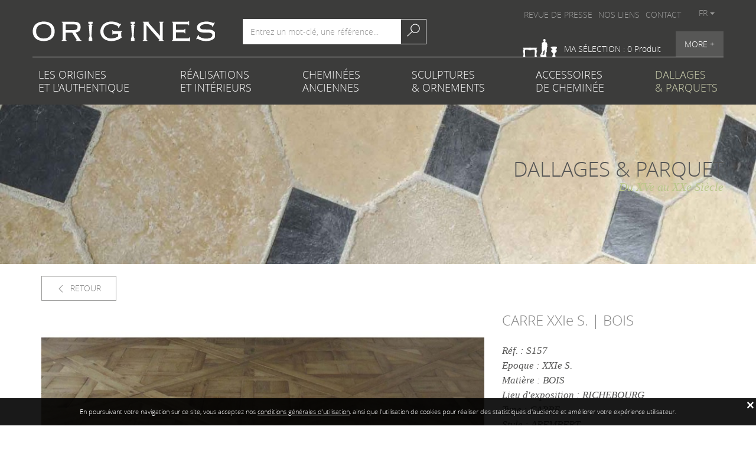

--- FILE ---
content_type: text/html; charset=utf-8
request_url: https://www.origines.fr/2270-dallages---parquets-carre-.html
body_size: 12207
content:

<!DOCTYPE html>
<html lang="fr">
  <head>
    <!-- Google Tag Manager -->
    <script>(function(w,d,s,l,i){w[l]=w[l]||[];w[l].push({'gtm.start':
    new Date().getTime(),event:'gtm.js'});var f=d.getElementsByTagName(s)[0],
    j=d.createElement(s),dl=l!='dataLayer'?'&l='+l:'';j.async=true;j.src=
    'https://www.googletagmanager.com/gtm.js?id='+i+dl;f.parentNode.insertBefore(j,f);
    })(window,document,'script','dataLayer','GTM-TJS3JFT');</script>
    <!-- End Google Tag Manager -->
    <meta http-equiv="Content-Type" content="text/html; charset=utf-8">
<meta name="viewport" content="width=device-width, initial-scale=1">
            <meta property="og:url"           content="https://www.origines.fr/2270-dallages---parquets-carre-.html" />
            <meta property="og:type"          content="product" />
            <meta property="og:title"         content="CARRE - Origines" />
            <meta property="og:description"   content="Arembert - Parquet en chêne neuf vieilli (75 x 75 cm / Epaisseur : 2 cm). Teinte cognac.<br /><br />a partir de 205 ? le panneau teinte naturelle. Autres teintes à partir de 215 ?." />
                <meta property="og:image"   content="https://www.origines.fr/client/cache/produit/600_______S157.jpg" />
<meta name="format-detection" content="telephone=no">
<title>DALLAGES & PARQUET - CARRE (Ref. S157) - Origines - Cheminées Anciennes, Matériaux Anciens, Ornements de Jardin</title>
<meta name="description" content="Découvrez notre large collection de cheminées anciennes, d'ornements de jardin et d'antiquités architecturales... Exposition permanente à Richebourg dans les Yvelines...">
<meta name="keywords" content="cheminée ancienne, ornement de jardin, antiquités, ferronnerie, sculpture, objet d'art, sculpture bronze, sculpture marbre, dallage ancien">
    <!-- Bootstrap -->
    <link href="template/css/bootstrap.min.css" rel="stylesheet">
    <link rel="stylesheet" href="template/css/bootstrap-multiselect.css" type="text/css"/>
    <link rel="stylesheet" type="text/css" href="template/js/slick/slick.css"/>
        <link rel="stylesheet" type="text/css" href="client/plugins/googleplace/css/googleplace.css"/>
    <link rel="stylesheet" type="text/css" href="template/js/slick/slick-theme.css"/>
    <link rel="stylesheet" type="text/css" href="template/js/lib/drift-zoom/drift-basic.min.css"/>
    <link href="template/js/lib/ekko-lightbox/ekko-lightbox.css" rel="stylesheet" />
    <link href="template/css/screen.css?v=2" rel="stylesheet">
    <link href="template/css/nathalie.css?v=2" rel="stylesheet">
    <!-- HTML5 shim and Respond.js for IE8 support of HTML5 elements and media queries -->
    <!-- WARNING: Respond.js doesn't work if you view the page via file:// -->
    <!--[if lt IE 9]>
      <script src="https://oss.maxcdn.com/html5shiv/3.7.2/html5shiv.min.js"></script>
      <script src="https://oss.maxcdn.com/respond/1.4.2/respond.min.js"></script>
    <![endif]-->
    <script type="text/javascript">
      var _gaq = _gaq || [];
      _gaq.push(['_setAccount', 'UA-36439920-1']);
      _gaq.push(['_setDomainName', 'origines.fr']);
      _gaq.push(['_setAllowLinker', true]);
      _gaq.push(['_trackPageview']);
      (function() {
        var ga = document.createElement('script'); ga.type = 'text/javascript'; ga.async = true;
        ga.src = ('https:' == document.location.protocol ? 'https://ssl' : 'http://www') + '.google-analytics.com/ga.js';
        var s = document.getElementsByTagName('script')[0]; s.parentNode.insertBefore(ga, s);
      })();
    </script>
    <!-- Facebook Pixel Code -->
    <script>
      !function(f,b,e,v,n,t,s)
      {if(f.fbq)return;n=f.fbq=function(){n.callMethod?
      n.callMethod.apply(n,arguments):n.queue.push(arguments)};
      if(!f._fbq)f._fbq=n;n.push=n;n.loaded=!0;n.version='2.0';
      n.queue=[];t=b.createElement(e);t.async=!0;
      t.src=v;s=b.getElementsByTagName(e)[0];
      s.parentNode.insertBefore(t,s)}(window, document,'script',
      'https://connect.facebook.net/en_US/fbevents.js');
      fbq('init', '1777730699201751');
      fbq('track', 'PageView');
    </script>
    <noscript><img height="1" width="1" style="display:none"
      src="https://www.facebook.com/tr?id=1777730699201751&ev=PageView&noscript=1"
    /></noscript>
    <!-- End Facebook Pixel Code -->
  </head>
  <body id="page-produit">
    <!-- Google Tag Manager (noscript) -->
    <noscript><iframe src="https://www.googletagmanager.com/ns.html?id=GTM-TJS3JFT"
    height="0" width="0" style="display:none;visibility:hidden"></iframe></noscript>
    <!-- End Google Tag Manager (noscript) -->
    <header class="container-fluid">
        <div class="row">
            <div class="container">
                <div class="row">
                    <nav class="navbar">
                        <div class="navbar-header">
                            <button type="button" class="navbar-toggle collapsed" data-toggle="collapse" data-target="#navbar" aria-expanded="false" aria-controls="navbar">
                                <span class="sr-only">Afficher le menu</span>
                                <span class="icon-bar"></span>
                                <span class="icon-bar"></span>
                                <span class="icon-bar"></span>
                            </button>
                            <a class="logo" href="https://www.origines.fr/?fond=index">                            
                                <img class="animated" src="template/images/logo-origines.png">
                            </a>
                        </div>
                        <div id="navbar" class="navbar-collapse collapse"> 
                            <div class="row">
                                <div class="col-md-7">
                                    <div class="row">
                                        <a class="logo animated col-lg-6 col-md-7" href="https://www.origines.fr/?fond=index">                            
                                            <img class="animated" src="template/images/logo-origines.png">
                                        </a>                             
                                        <div class="col-lg-6 col-md-5 search-bar animated">
                                            <form class="form-search" action="/">
                                                <input type="hidden" name="fond" value="rubrique">
                                                <div class="input-group">
                                                    <input type="text" class="form-control" name="motcle" placeholder="Entrez un mot-clé, une référence...">
                                                    <span class="input-group-btn">
                                                        <button type="submit" class="btn txt-15"><span class="icon-loupe"></span></button>
                                                    </span>
                                                </div>
                                            </form>
                                        </div>
                                    </div>
                                </div>
                                <div class="col-md-5">
                                    <div class="row">
                                        <div class="pull-right lang">
                                            <div class="dropdown">
                                                <button type="button" class="btn btn-default dropdown-toggle txt-15" data-toggle="dropdown" aria-haspopup="true" aria-expanded="false">
                                                        fr
                                                    <span class="caret"></span>
                                                </button>
                                                <ul class="dropdown-menu">
                                                        <li>
                                                            <a href="2270-dallages---parquets-carre-.html" class="txt-12">fr</a>
                                                        </li>
                                                        <li>
                                                            <a href="2270-flooring-materials-square-.html" class="txt-12">en</a>
                                                        </li>
                                                </ul>
                                            </div>
                                        </div>
                                        <ul class="nav navbar-nav navbar-right">
                                                <li class="hidden-sm hidden-md hidden-lg">
                                                    <a href="https://www.origines.fr/origines-deniche-pour-vous-des-antiquites-architecturales-francaises-a-richebourg-dans-les-yvelines.html" class="txt-15">
                                                        LES ORIGINES ET L'AUTHENTIQUE
                                                    </a>
                                                </li>
                                                <li class="hidden-sm hidden-md hidden-lg">
                                                    <a href="https://www.origines.fr/selectionner-la-piece-rare-la-cheminee-ancienne-la-fontaine.html" class="txt-15">
                                                        RÉALISATIONS ET INTÉRIEURS
                                                    </a>
                                                </li>
                                                <li class="hidden-sm hidden-md hidden-lg">
                                                    <a href="https://www.origines.fr/des-cheminees-exceptionnelles-temoignage-de-l-histoire-de-france.html" class="txt-15">
                                                        CHEMINÉES ANCIENNES
                                                    </a>
                                                </li>
                                                <li class="hidden-sm hidden-md hidden-lg">
                                                    <a href="https://www.origines.fr/une-selection-de-sculptures-et-ornements-de-jardin-de-toutes-matieres-et-de-toute-beaute-pour-sublimer-vos-exterieurs.html" class="txt-15">
                                                        SCULPTURES & ORNEMENTS
                                                    </a>
                                                </li>
                                                <li class="hidden-sm hidden-md hidden-lg">
                                                    <a href="https://www.origines.fr/des-accessoires-pour-embellir-votre-cheminee-ancienne.html" class="txt-15">
                                                        ACCESSOIRES DE CHEMINÉE
                                                    </a>
                                                </li>
                                                <li class="hidden-sm hidden-md hidden-lg">
                                                    <a href="https://www.origines.fr/dallages-et-parquets-authentiques-pour-des-interieurs-en-majeste.html" class="txt-15">
                                                        DALLAGES & PARQUET
                                                    </a>
                                                </li>
                                                <li>
                                                    <a href="https://www.origines.fr/origines-exporte-des-cheminees-des-statues-des-dallages-exceptionnels-a-l-international.html" class="txt-15">REVUE DE PRESSE</a>
                                                </li>
                                                <li>
                                                    <a href="https://www.origines.fr/decorateurs-et-architectes-pour-mettre-en-lumiere-des-objets-d-art.html" class="txt-15">NOS LIENS </a>
                                                </li>
                                                <li>
                                                    <a href="https://www.origines.fr/des-cheminees-rares-et-de-toutes-les-epoques-vous-sont-proposees-au-four-a-chaux-a-richebourg-france.html" class="txt-15">CONTACT</a>
                                                </li>
                                        </ul>
                                        <a href="https://www.origines.fr/?fond=selection" class="selection pull-right">
                                            <span>MA S&Eacute;LECTION : 0 Produit</span>
                                            <span class="btn-details">MORE +</span>
                                        </a>
                                    </div>
                                </div>
                            </div>
                            <div class="bottom-banner hidden-xs row">
                                <nav class="main-navbar">
                                        <a href="https://www.origines.fr/origines-deniche-pour-vous-des-antiquites-architecturales-francaises-a-richebourg-dans-les-yvelines.html" class="txt-18px ">
                                                LES ORIGINES<br />ET L'AUTHENTIQUE
                                        </a>
                                        <a href="https://www.origines.fr/selectionner-la-piece-rare-la-cheminee-ancienne-la-fontaine.html" class="txt-18px ">
                                                RÉALISATIONS <br />ET INTÉRIEURS
                                        </a>
                                        <a href="https://www.origines.fr/des-cheminees-exceptionnelles-temoignage-de-l-histoire-de-france.html" class="txt-18px ">
                                                CHEMINÉES <br />ANCIENNES
                                        </a>
                                        <a href="https://www.origines.fr/une-selection-de-sculptures-et-ornements-de-jardin-de-toutes-matieres-et-de-toute-beaute-pour-sublimer-vos-exterieurs.html" class="txt-18px ">
                                                SCULPTURES<br />& ORNEMENTS
                                        </a>
                                        <a href="https://www.origines.fr/des-accessoires-pour-embellir-votre-cheminee-ancienne.html" class="txt-18px ">
                                                ACCESSOIRES<br />DE CHEMINÉE
                                        </a>
                                        <a href="https://www.origines.fr/dallages-et-parquets-authentiques-pour-des-interieurs-en-majeste.html" class="txt-18px active">
                                                DALLAGES<br />& PARQUETS
                                        </a>
                                </nav>
                            </div>
                        </div>
                    </nav>
                </div>
            </div>    
        </div>
    </header>
<!--produit-->
    <section id="produit" class="container-fluid">
<div class="row">
    <div  class="ban-top">
        <div class="top-banner">
            <div class="container">
                <div class="row">
                    <div class="titre">DALLAGES & PARQUET</div>
                    Du XVe au XXe Siècle
                </div>
            </div>
        </div>        
        <div id="carousel-ban" class="carousel slide" data-ride="carousel">
          <!-- Wrapper for slides -->
          <div class="carousel-inner" role="listbox">
                <div class="item active" style="background-image:url(client/cache/rubrique/1200_______visuel-sols_220510.jpg);" >
                </div>
          </div>
        </div>
    </div>
</div>
        <div class="row">
            <div class="container">
                <div class="row">
                    <a href="https://www.origines.fr?retour=1#S157" class="btn btn-primary"><span class="icomoon-left-arrow"></span> RETOUR</a>
                </div>
                <div class="row top-details">
                    <div class="col-md-8">
                        <div class="slick-galerie2">
                                <a href="client/cache/produit/1600_1200______S157.jpg" data-zoom="client/cache/produit/3000_3000______S157.jpg" data-toggle="lightbox" data-gallery="product-gallery" data-type="image" class="item">
                                    <img src="client/cache/produit/800_600____1__S157.jpg"  alt="">
                                    <div class="hover">
                                        <span class="icomoon-zoom"></span>
                                    </div>
                                </a>
                                <a href="client/cache/produit/1600_1200______S157M_1.jpg" data-zoom="client/cache/produit/3000_3000______S157M_1.jpg" data-toggle="lightbox" data-gallery="product-gallery" data-type="image" class="item">
                                    <img src="client/cache/produit/800_600____1__S157M_1.jpg"  alt="">
                                    <div class="hover">
                                        <span class="icomoon-zoom"></span>
                                    </div>
                                </a>
                                <a href="client/cache/produit/1600_1200______S157M_2.jpg" data-zoom="client/cache/produit/3000_3000______S157M_2.jpg" data-toggle="lightbox" data-gallery="product-gallery" data-type="image" class="item">
                                    <img src="client/cache/produit/800_600____1__S157M_2.jpg"  alt="">
                                    <div class="hover">
                                        <span class="icomoon-zoom"></span>
                                    </div>
                                </a>
                                <a href="client/cache/produit/1600_1200______S157M_3.jpg" data-zoom="client/cache/produit/3000_3000______S157M_3.jpg" data-toggle="lightbox" data-gallery="product-gallery" data-type="image" class="item">
                                    <img src="client/cache/produit/800_600____1__S157M_3.jpg"  alt="">
                                    <div class="hover">
                                        <span class="icomoon-zoom"></span>
                                    </div>
                                </a>
                                <a href="client/cache/produit/1600_1200______S157M_4.jpg" data-zoom="client/cache/produit/3000_3000______S157M_4.jpg" data-toggle="lightbox" data-gallery="product-gallery" data-type="image" class="item">
                                    <img src="client/cache/produit/800_600____1__S157M_4.jpg"  alt="">
                                    <div class="hover">
                                        <span class="icomoon-zoom"></span>
                                    </div>
                                </a>
                                <a href="client/cache/produit/1600_1200______S157M_5.jpg" data-zoom="client/cache/produit/3000_3000______S157M_5.jpg" data-toggle="lightbox" data-gallery="product-gallery" data-type="image" class="item">
                                    <img src="client/cache/produit/800_600____1__S157M_5.jpg"  alt="">
                                    <div class="hover">
                                        <span class="icomoon-zoom"></span>
                                    </div>
                                </a>
                        </div>
                    </div>
                    <div class="col-md-4 prodDesc">
                            <h1>
                                CARRE XXIe S.&nbsp;|&nbsp;BOIS
                            </h1>
                            <h3>
                            Réf. : S157<br>
                                    Epoque : 
                                        <span class="blanc">XXIe S.</span>
                                    <br/>
                                    Matière : 
                                        <span class="blanc">BOIS</span>
                                    <br/>
                                    Lieu d'exposition : 
                                        <span class="blanc">RICHEBOURG</span>
                                    <br/>
                                    Type : 
                                        <span class="blanc">CARRE</span>
                                    <br/>
                                    Style : 
                                        <span class="blanc">AREMBERT</span>
                                    <br/>
                                    Profondeur Cm : 
                                        <span class="blanc">2 cm</span>
                                    <br/>
                                    Base Cm : 
                                        <span class="blanc">75  x 75 cm</span>
                                    <br/>
                                    Certificat : 
                                        <span class="blanc">Certificat d'exportation non requis</span>
                                    <br/>
                                Prix : 
                                <span class="blanc">
                                    205,00 €
                                </span>
                            </h3>
                        <a href="https://www.origines.fr/2270-dallages---parquets-carre-.html?action=ajouter&ref=S157" class="btn-selection">
                            <span class="icomoon-add"></span> Ajouter à ma sélection
                        </a>
                        <a href="client/pdf/fiche.php?ref=S157" target="_blank" class="btn-print">
                            <span class="icomoon-printer"></span>Imprimer la fiche produit
                        </a>
                        <hr>
                        <div class="partager">
                                <!-- Load Facebook SDK for JavaScript -->
                            <div id="fb-root"></div>
                                <script>(function(d, s, id) {
                                  var js, fjs = d.getElementsByTagName(s)[0];
                                  if (d.getElementById(id)) return;
                                  js = d.createElement(s); js.id = id;
                                  js.src = "//connect.facebook.net/fr_FR/sdk.js#xfbml=1&version=v2.6";
                                  fjs.parentNode.insertBefore(js, fjs);
                                }(document, 'script', 'facebook-jssdk'));
                                </script>
                                <span>Partager sur : </span>
                                <a href="https://www.facebook.com/sharer/sharer.php?u=https://www.origines.fr/2270-dallages---parquets-carre-.html" target="_blank" class="pictos fb-share-button" data-href="https://www.origines.fr/2270-dallages---parquets-carre-.html" data-layout="button">
                                    <img src="template/images/fb2.png">
                                </a>
                                <a href="http://twitter.com/home?status=CARRE%20sur%20https://www.origines.fr/2270-dallages---parquets-carre-.html" target="_blank" class="pictos">
                                    <img src="template/images/tw2.png">
                                </a>
                                <a href="http://pinterest.com/pin/create/button/?url=https://www.origines.fr/2270-dallages---parquets-carre-.html&media=" target="_blank" class="pictos"><img src="template/images/pint2.png"></a>
                                <!--<a href="http://www.instagram.com" target="_blank" class="pictos hidden"><img src="template/images/instagram2.png"></a>-->
                                <a href="#modalShare" data-toggle="modal" class="pictos"><img src="template/images/mail2.png"></a>
                            </div>
                        </div>
                    </div>
                </div>
            </div>
        </div>
        <div class="row ban-description">
            <div class="container">
                <div class="row">
                    <h2>
                        <div class="titre">Description</div>
                        Arembert - Parquet en chêne neuf vieilli (75 x 75 cm / Epaisseur : 2 cm). Teinte cognac.<br /><br />a partir de 205 € le panneau teinte naturelle. Autres teintes à partir de 215 €.
                    </h2>
                </div>
            </div>
        </div>
        <div class="row">
            <div class="container">
                <div class="row prod-associe">
                    <div class="titre">
                        DANS LE MÊME STYLE, NOUS VOUS PROPOSONS...
                    </div>
                    <div class="slick-accessoires2"> 
<a href="https://www.origines.fr/2284-dallages---parquets-carre-.html" class=" box-produit2" id="S142">                        
        <img src="client/cache/produit/800_800____2__S142.jpg">
    <div class="flex bloc">
        <h2 class="titre flex col-md-8">
            XXIe S.&nbsp;|&nbsp;BOIS
        </h2>
        <span class="ref flex col-md-4">S142</span>
    </div>
    <div class="hover">
            <h3>
                <div class="col-md-12">
                            Type : 
                                CARRE
                            <br/>
                            Profondeur Cm : 
                                2 cm
                            <br/>
                            Base Cm : 
                                102 x 102 cm
                            <br/>
                </div>
            </h3>
        <!--<div class="vertical-centered"><-->
            <!--<div class="title">CARRE</div>-->
        <div href="https://www.origines.fr/2284-dallages---parquets-carre-.html" class="flex bloc">
            <span class="title flex col-md-8">                                    
                XXIe S.&nbsp;|&nbsp;BOIS
            </span>
            <span class="btn-plus flex col-md-4"><span class="addon"><i class="icomoon-add"></i></span></span>
        </div>
    </div>                            
</a>
<a href="https://www.origines.fr/2322-dallages---parquets-carre-.html" class=" box-produit2" id="S060-1">                        
        <img src="client/cache/produit/800_800____2__s142m_7_217363.jpg">
    <div class="flex bloc">
        <h2 class="titre flex col-md-8">
            XXIe S.&nbsp;|&nbsp;BOIS
        </h2>
        <span class="ref flex col-md-4">S060-1</span>
    </div>
    <div class="hover">
            <h3>
                <div class="col-md-12">
                            Type : 
                                CARRE
                            <br/>
                            Profondeur Cm : 
                                2,2 cm
                            <br/>
                            Base Cm : 
                                100 x 100 cm
                            <br/>
                </div>
            </h3>
        <!--<div class="vertical-centered"><-->
            <!--<div class="title">CARRE</div>-->
        <div href="https://www.origines.fr/2322-dallages---parquets-carre-.html" class="flex bloc">
            <span class="title flex col-md-8">                                    
                XXIe S.&nbsp;|&nbsp;BOIS
            </span>
            <span class="btn-plus flex col-md-4"><span class="addon"><i class="icomoon-add"></i></span></span>
        </div>
    </div>                            
</a>
<a href="https://www.origines.fr/2264-dallages---parquets-carre-.html" class=" box-produit2" id="S209C">                        
        <img src="client/cache/produit/800_800____2__S209C.jpg">
    <div class="flex bloc">
        <h2 class="titre flex col-md-8">
            XXIe S.&nbsp;|&nbsp;PIERRE
        </h2>
        <span class="ref flex col-md-4">S209C</span>
    </div>
    <div class="hover">
            <h3>
                <div class="col-md-12">
                            Type : 
                                CARRE
                            <br/>
                            Profondeur Cm : 
                                2 cm
                            <br/>
                </div>
            </h3>
        <!--<div class="vertical-centered"><-->
            <!--<div class="title">CARRE</div>-->
        <div href="https://www.origines.fr/2264-dallages---parquets-carre-.html" class="flex bloc">
            <span class="title flex col-md-8">                                    
                XXIe S.&nbsp;|&nbsp;PIERRE
            </span>
            <span class="btn-plus flex col-md-4"><span class="addon"><i class="icomoon-add"></i></span></span>
        </div>
    </div>                            
</a>
<a href="https://www.origines.fr/2302-dallages---parquets-carre-.html" class=" box-produit2" id="S074C">                        
        <img src="client/cache/produit/800_800____2__S074C.jpg">
    <div class="flex bloc">
        <h2 class="titre flex col-md-8">
            XXIe S.&nbsp;|&nbsp;PIERRE
        </h2>
        <span class="ref flex col-md-4">S074C</span>
    </div>
    <div class="hover">
            <h3>
                <div class="col-md-12">
                            Type : 
                                CARRE
                            <br/>
                            Profondeur Cm : 
                                2 cm
                            <br/>
                            Base Cm : 
                                30 x 30 ou 40 x 40 cm
                            <br/>
                </div>
            </h3>
        <!--<div class="vertical-centered"><-->
            <!--<div class="title">CARRE</div>-->
        <div href="https://www.origines.fr/2302-dallages---parquets-carre-.html" class="flex bloc">
            <span class="title flex col-md-8">                                    
                XXIe S.&nbsp;|&nbsp;PIERRE<br>PERIGORD
            </span>
            <span class="btn-plus flex col-md-4"><span class="addon"><i class="icomoon-add"></i></span></span>
        </div>
    </div>                            
</a>
<a href="https://www.origines.fr/2267-dallages---parquets-carre-.html" class=" box-produit2" id="S205">                        
        <img src="client/cache/produit/800_800____2__S205.jpg">
    <div class="flex bloc">
        <h2 class="titre flex col-md-8">
            XIXe S.&nbsp;|&nbsp;MARBRE
        </h2>
        <span class="ref flex col-md-4">S205</span>
    </div>
    <div class="hover">
            <h3>
                <div class="col-md-12">
                            Type : 
                                CARRE
                            <br/>
                            Base Cm : 
                                30 x 30 
                            <br/>
                </div>
            </h3>
        <!--<div class="vertical-centered"><-->
            <!--<div class="title">CARRE</div>-->
        <div href="https://www.origines.fr/2267-dallages---parquets-carre-.html" class="flex bloc">
            <span class="title flex col-md-8">                                    
                XIXe S.&nbsp;|&nbsp;MARBRE<br>ESPAGNE
            </span>
            <span class="btn-plus flex col-md-4"><span class="addon"><i class="icomoon-add"></i></span></span>
        </div>
    </div>                            
</a>
<a href="https://www.origines.fr/2358-dallages---parquets-carre-.html" class=" box-produit2" id="S027">                        
        <img src="client/cache/produit/800_800____2__S027.jpg">
    <div class="flex bloc">
        <h2 class="titre flex col-md-8">
            XVIIIe S.&nbsp;|&nbsp;BOIS
        </h2>
        <span class="ref flex col-md-4">S027</span>
    </div>
    <div class="hover">
            <h3>
                <div class="col-md-12">
                            Type : 
                                CARRE
                            <br/>
                            Profondeur Cm : 
                                4 
                            <br/>
                            Base Cm : 
                                96 x 96 cm 
                            <br/>
                </div>
            </h3>
        <!--<div class="vertical-centered"><-->
            <!--<div class="title">CARRE</div>-->
        <div href="https://www.origines.fr/2358-dallages---parquets-carre-.html" class="flex bloc">
            <span class="title flex col-md-8">                                    
                XVIIIe S.&nbsp;|&nbsp;BOIS
            </span>
            <span class="btn-plus flex col-md-4"><span class="addon"><i class="icomoon-add"></i></span></span>
        </div>
    </div>                            
</a>
<a href="https://www.origines.fr/2364-dallages---parquets-carre-.html" class=" box-produit2" id="S021PC">                        
        <img src="client/cache/produit/800_800____2__S021PC.jpg">
    <div class="flex bloc">
        <h2 class="titre flex col-md-8">
            XIXe S.&nbsp;|&nbsp;TERRE CUITE
        </h2>
        <span class="ref flex col-md-4">S021PC</span>
    </div>
    <div class="hover">
            <h3>
                <div class="col-md-12">
                            Type : 
                                CARRE
                            <br/>
                            Profondeur Cm : 
                                2 
                            <br/>
                </div>
            </h3>
        <!--<div class="vertical-centered"><-->
            <!--<div class="title">CARRE</div>-->
        <div href="https://www.origines.fr/2364-dallages---parquets-carre-.html" class="flex bloc">
            <span class="title flex col-md-8">                                    
                XIXe S.&nbsp;|&nbsp;TERRE CUITE
            </span>
            <span class="btn-plus flex col-md-4"><span class="addon"><i class="icomoon-add"></i></span></span>
        </div>
    </div>                            
</a>
<a href="https://www.origines.fr/2371-dallages---parquets-carre-.html" class=" box-produit2" id="S020FM">                        
        <img src="client/cache/produit/800_800____2__s020fm_220804.jpg">
    <div class="flex bloc">
        <h2 class="titre flex col-md-8">
            XIXe S.&nbsp;|&nbsp;TERRE CUITE
        </h2>
        <span class="ref flex col-md-4">S020FM</span>
    </div>
    <div class="hover">
            <h3>
                <div class="col-md-12">
                            Type : 
                                CARRE
                            <br/>
                            Profondeur Cm : 
                                2 
                            <br/>
                </div>
            </h3>
        <!--<div class="vertical-centered"><-->
            <!--<div class="title">CARRE</div>-->
        <div href="https://www.origines.fr/2371-dallages---parquets-carre-.html" class="flex bloc">
            <span class="title flex col-md-8">                                    
                XIXe S.&nbsp;|&nbsp;TERRE CUITE
            </span>
            <span class="btn-plus flex col-md-4"><span class="addon"><i class="icomoon-add"></i></span></span>
        </div>
    </div>                            
</a>
<a href="https://www.origines.fr/2392-dallages---parquets-carre-.html" class=" box-produit2" id="S010FM">                        
        <img src="client/cache/produit/800_800____2__S010FM.jpg">
    <div class="flex bloc">
        <h2 class="titre flex col-md-8">
            XVIIe S.&nbsp;|&nbsp;TERRE CUITE
        </h2>
        <span class="ref flex col-md-4">S010FM</span>
    </div>
    <div class="hover">
            <h3>
                <div class="col-md-12">
                            Type : 
                                CARRE
                            <br/>
                            Profondeur Cm : 
                                2 
                            <br/>
                </div>
            </h3>
        <!--<div class="vertical-centered"><-->
            <!--<div class="title">CARRE</div>-->
        <div href="https://www.origines.fr/2392-dallages---parquets-carre-.html" class="flex bloc">
            <span class="title flex col-md-8">                                    
                XVIIe S.&nbsp;|&nbsp;TERRE CUITE
            </span>
            <span class="btn-plus flex col-md-4"><span class="addon"><i class="icomoon-add"></i></span></span>
        </div>
    </div>                            
</a>
<a href="https://www.origines.fr/2393-dallages---parquets-carre-.html" class=" box-produit2" id="S009FM">                        
        <img src="client/cache/produit/800_800____2__s09fm_220805.jpg">
    <div class="flex bloc">
        <h2 class="titre flex col-md-8">
            XIXe S.&nbsp;|&nbsp;TERRE CUITE
        </h2>
        <span class="ref flex col-md-4">S009FM</span>
    </div>
    <div class="hover">
            <h3>
                <div class="col-md-12">
                            Type : 
                                CARRE
                            <br/>
                            Profondeur Cm : 
                                2 
                            <br/>
                            Base Cm : 
                                15 x 15 cm 
                            <br/>
                </div>
            </h3>
        <!--<div class="vertical-centered"><-->
            <!--<div class="title">CARRE</div>-->
        <div href="https://www.origines.fr/2393-dallages---parquets-carre-.html" class="flex bloc">
            <span class="title flex col-md-8">                                    
                XIXe S.&nbsp;|&nbsp;TERRE CUITE
            </span>
            <span class="btn-plus flex col-md-4"><span class="addon"><i class="icomoon-add"></i></span></span>
        </div>
    </div>                            
</a>
                    </div>                            
                </div>
            </div>
        </div>
    </section>
<!--<div class="slick-accessoires2">
                                <a href="#" class="col-md-4 prod-single">
                                    <img src="template/images/cheminees.jpg">
                                    <div class="flex bloc">
                                        <h4 class="titre flex col-md-8">XIXe S. - MARBRE</h4>
                                        <span class="ref flex col-md-4">C3713</span>
                                    </div>
                                </a>
                                <a href="#" class="col-md-4 prod-single">
                                    <img src="template/images/cheminees.jpg">
                                    <div class="flex bloc">
                                        <h4 class="titre flex col-md-8">XIXe S. - Fontaine en MARBRE rose</h4>
                                        <span class="ref flex col-md-4">C3713</span>
                                    </div>
                                </a>
                                <a href="#" class="col-md-4 prod-single">
                                    <img src="template/images/cheminees.jpg">
                                    <div class="flex bloc">
                                        <h4 class="titre flex col-md-8">XIXe S. - MARBRE</h4>
                                        <span class="ref flex col-md-4">C3713</span>
                                    </div>
                                </a>
                                <a href="#" class="col-md-4 prod-single">
                                    <img src="template/images/cheminees.jpg">
                                    <div class="flex bloc">
                                        <h4 class="titre flex col-md-8">XIXe S. - MARBRE</h4>
                                        <span class="ref flex col-md-4">C3713</span>
                                    </div>
                                </a>
                                <a href="#" class="col-md-4 prod-single">
                                    <img src="template/images/cheminees.jpg">
                                    <div class="flex bloc">
                                        <h4 class="titre flex col-md-8">XIXe S. - Fontaine en MARBRE rose</h4>
                                        <span class="ref flex col-md-4">C3713</span>
                                    </div>
                                </a>
                                <a href="#" class="col-md-4 prod-single">
                                    <img src="template/images/cheminees.jpg">
                                    <div class="flex bloc">
                                        <h4 class="titre flex col-md-8">XIXe S. - MARBRE</h4>
                                        <span class="ref flex col-md-4">C3713</span>
                                    </div>
                                </a>
                            </div>-->
    <!--Footer-->
    <footer class="container-fluid fond-noir">
        <div class="row">
            <div class="container">
                <div class="row">
                    <div class="col-md-4 col-xs-12">
                            <div class="titre">CONTACT</div>
                            <div class="desc">Marcellus<br />Tél. : +33 (0) 686 490 864<br /><a href="mailto:info@origines.fr" target="blank">Mail : info@origines.fr</a><br /><br /><br /><br /><br /><br /><br /><br /></div>
                            <a href="https://www.origines.fr/des-cheminees-rares-et-de-toutes-les-epoques-vous-sont-proposees-au-four-a-chaux-a-richebourg-france.html" class="btn-contact">Formulaire de contact
                                <div class="glyphicon glyphicon-menu-right"></div>
                            </a>
                        <div class="reseaux">
                            <div class="titre-grey">Suivez-nous !</div>
                            <div>
                                <a href="https://www.facebook.com/Origines-Samuel-Roger-115657945165018/" target="blank"><img src="template/images/facebook-grey.png"></a>
                                <a href="https://twitter.com/Samorigines" target="blank"><img src="template/images/twitter-grey.png"></a>
                                <a href="https://www.instagram.com/origines_samuel_roger/" target="blank"><img src="template/images/instagram-grey.png"></a>
                                <a href="https://www.pinterest.fr/samorigines/" target="blank"><img src="template/images/pinterest-grey.png"></a>
                            </div>
                        </div>
                    </div>
                        <div class="col-md-4 col-xs-12">
                            <h2 class="titre">HORAIRES</h2>
                            <div class="desc">Du Lundi au Dimanche sur Rendez-vous uniquement </div>
                        </div>
                    <div class="col-md-4 col-xs-12">
                        <h2 class="titre">ADRESSE</h2>
                        <div class="desc">Chateau de Marcellus<br />47200 MARCELLUS<br /><br /><br>Plan :</div>
                        <div id="mapFooter" class="map"></div>
                        <a href="https://www.google.com/maps/place/Marcellus/@44.4836312,0.083947,15z/data=!4m5!3m4!1s0x12aa8404232b7a3b:0x40665174815b270!8m2!3d44.481627!4d0.079267<br />" class="pull-right itineraire" target="_blank">Itinéraire</a>
                    </div>
                </div> 
                <div class="row">
                    <div class="pictos-gris-2"><img src="template/images/pictos-gris-2.png"></div>
                </div>  
                <div class="row links">
                        <a href="https://www.origines.fr/origines-deniche-pour-vous-des-antiquites-architecturales-francaises-a-richebourg-dans-les-yvelines.html">
                                LES ORIGINES<br />ET L'AUTHENTIQUE
                        </a>
                        <div class="trait-vertical"></div>
                        <a href="https://www.origines.fr/selectionner-la-piece-rare-la-cheminee-ancienne-la-fontaine.html">
                                RÉALISATIONS <br />ET INTÉRIEURS
                        </a>
                        <div class="trait-vertical"></div>
                        <a href="https://www.origines.fr/des-cheminees-exceptionnelles-temoignage-de-l-histoire-de-france.html">
                                CHEMINÉES <br />ANCIENNES
                        </a>
                        <div class="trait-vertical"></div>
                        <a href="https://www.origines.fr/une-selection-de-sculptures-et-ornements-de-jardin-de-toutes-matieres-et-de-toute-beaute-pour-sublimer-vos-exterieurs.html">
                                SCULPTURES<br />& ORNEMENTS
                        </a>
                        <div class="trait-vertical"></div>
                        <a href="https://www.origines.fr/des-accessoires-pour-embellir-votre-cheminee-ancienne.html">
                                ACCESSOIRES<br />DE CHEMINÉE
                        </a>
                        <div class="trait-vertical"></div>
                        <a href="https://www.origines.fr/dallages-et-parquets-authentiques-pour-des-interieurs-en-majeste.html">
                                DALLAGES<br />& PARQUETS
                        </a>
                </div>
                <div class="row">
                    <div class="sublinks">
                            <a href="https://www.origines.fr/origines-exporte-des-cheminees-des-statues-des-dallages-exceptionnels-a-l-international.html">REVUE DE PRESSE</a> | 
                            <a href="https://www.origines.fr/decorateurs-et-architectes-pour-mettre-en-lumiere-des-objets-d-art.html">NOS LIENS </a> | 
                            <a href="https://www.origines.fr/des-cheminees-rares-et-de-toutes-les-epoques-vous-sont-proposees-au-four-a-chaux-a-richebourg-france.html">CONTACT</a> | 
                            <a href="https://www.origines.fr/cheminees-anciennes-statues-fontaines-temoignage-de-l-histoire-de-france.html">MENTIONS LÉGALES</a>
                         | SITE RÉALISÉ PAR : 
                        <a href="http://www.studio-cogito.fr/" target="blank">STUDIO COGITO</a>
                    </div>
                </div>   
             </div> 
        </div>
    </footer><div class="rgpd alert text-center " style="position:fixed; bottom:0; z-index:1000;border-radius:0;margin-bottom:0;padding:15px 15px;font-size:11px;width:100%"><button type="button" class="close" data-dismiss="alert" aria-label="Fermer"><span aria-hidden="true">&times;</span></button>En poursuivant votre navigation sur ce site, vous acceptez nos <a href="origines-cgu.html" target="_blank">conditions générales d'utilisation</a>, ainsi que l'utilisation de cookies pour réaliser des statistiques d'audience et améliorer votre expérience utilisateur.<span><br /></span></div>
    <div class="modal fade" id="mdpModal" tabindex="-1" role="dialog" aria-labelledby="myModalLabel" aria-hidden="true">
  <div class="modal-dialog">
    <div class="modal-content">
      <div class="modal-header">
        <button type="button" class="close" data-dismiss="modal" aria-hidden="true">&times;</button>
        <h4 class="modal-title" id="myModalLabel">Vous avez perdu votre mot de passe ?</h4>
      </div>
      <form action="" method="post" name="formmdp" id="formmdp" class="form-horizontal">
      <div class="modal-body">        
      	<strong>Saisissez votre email pour en recevoir un nouveau.</strong><br /><br />
            <input type="hidden" name="urlok" value="https://www.origines.fr/?fond=index&amp;mdpenvoye=1">
            <input type="hidden" name="urlerr" value="https://www.origines.fr/?fond=index&amp;errmdp=1">
            <input type="hidden" name="action" value="chmdp" />           		
            <div class="form-group">
            	<label  class="col-lg-4 control-label">Email :</label>
                <div class="col-lg-8">
                    <input class="form-control"  name="email" type="text" />
                </div> 
            </div>
      </div>
      <div class="modal-footer">
        <button type="button" class="btn btn-default" data-dismiss="modal">Fermer</button>
        <button type="submit" class="btn btn-primary pull-right">Valider</button>
      </div>
      </form>
    </div>
  </div>
</div>
    <div class="modal fade" id="modalShare" tabindex="-1" role="dialog" >
    <div class="modal-dialog">
        <div class="modal-content">
        	<form role="form" method="post" class="form-horizontal">
    			<input type="hidden" name="action" value="share" />
                <input type="hidden" name="urlretour" value="https://www.origines.fr/2270-dallages---parquets-carre-.html" /> 
                <input type="hidden" name="ref" value="S157" />
                <div class="modal-header">
                    <button type="button" class="close" data-dismiss="modal"><span aria-hidden="true">&times;</span><span class="sr-only">Fermer</span></button>
                    <h4 class="modal-title">Partager cette annonce par email</h4>
                </div>
                <div class="modal-body">
                    	<div class="form-group">   
    <div class="col-sm-6">   	            
        <input type="text" class="form-control" id="formShareNom" name="nom" placeholder="Votre prénom *" required="required" >
    </div>    
</div>
<div class="form-group">
	<div class="col-sm-6">    
        <input type="text" class="form-control" id="formSharePrenom" name="prenom" placeholder="Prénom de votre ami(e) *">
    </div>
    <div class="col-sm-6">          
        <input type="email" class="form-control" id="formShareEmail" name="email" placeholder="Email de votre ami(e) *">
    </div> 
</div> 
<div class="form-group">
    <div class="col-md-12">
        <div class="g-recaptcha" data-sitekey="6LcgS2kUAAAAAJVtVgK9CueqI89LDAaIXkR2O0KN"></div>
    </div>              
</div>    
                </div>
                <div class="modal-footer">
                    <button type="button" class="btn btn-primary" data-dismiss="modal">Fermer</button>
                    <button type="submit" class="btn btn-warning">Envoyer </button>
                </div>
            </form>
        </div>
    </div>
</div>
  <div class="modal fade" id="modalPanier">
    <div class="modal-dialog">
      <div class="modal-content">
          <div class="modal-header">
            <button type="button" class="close" data-dismiss="modal" aria-label="Close"><span aria-hidden="true">&times;</span></button>
             <div class="modal-title">CET ARTICLE A BIEN ÉTÉ AJOUTÉ À VOTRE SÉLECTION</div>
          </div>
          <div class="modal-body clearfix">
                <div class="col-md-6 media">
                  <img src="client/cache/produit/400_400____2__S157.jpg">
                </div>
              <div class="col-md-6">
                  <strong>CARRE</strong><br>                  
                  Réf. : S157<br><br>
                  Arembert - Parquet en chêne neuf vieilli (75 x 75 cm / Epaisseur : 2 cm). Teinte cognac.<br /><br />a partir de 205 ? le panneau teinte naturelle. Autres teintes à partir de 215 ?.
              </div>
          </div>
          <div class="modal-footer" style="text-align: left">
            <a data-dismiss="modal" class="btn btn-primary" ><span class="glyphicon glyphicon-chevron-left"></span> CONTINUER MA VISITE</a>
            <a href="https://www.origines.fr/?fond=selection" title="Accéder à ma sélection" class="btn btn-primary pull-right">VOIR MA SÉLECTION <span class="glyphicon glyphicon-chevron-right"></span></a>
          </div>
      </div>
    </div>
  </div>
  <div class="modal fade" id="modalMessage">
    <div class="modal-dialog">
      <div class="modal-content">
          <div class="modal-header">
            <button type="button" class="close" data-dismiss="modal" aria-label="Close"><span aria-hidden="true">&times;</span></button>
             <div class="modal-title">FERMETURE D’ÉTÉ</div>
          </div>
          <div class="modal-body clearfix text-center">
            Chers clients, <br /><br />Origines sera fermée pour congés du samedi 1er août au dimanche 23 août inclus 2020 inclus.<br /><br /> Nous vous souhaitons de bonnes vacances<br /><br /> L’équipe ORIGINES  <br /> info@origines.fr
          </div>
          <div class="modal-footer" style="text-align: left">
            <a data-dismiss="modal" class="btn btn-primary" data-dismiss="modal" >FERMER</a>
          </div>
      </div>
    </div>
  </div>
	<div class="modal fade bd-example-modal-md" tabindex="-1" role="dialog" aria-labelledby="myLargeModalLabel" aria-hidden="true" id="modalEvent">
	  <div class="modal-dialog modal-md">
	    <div class="modal-content">
	    	<button type="button" class="close" data-dismiss="modal" aria-label="Close">
	          <span aria-hidden="true">&times;</span>
	    	</button>
	    	<div class="logo">
	    		<img src="template/images/logo-marcellus.png">
	    		<!---->
	    	</div>
	    	<div class="text-top">
		    	<div class="titre">
					<strong>Château Marcellus by Origines</br>Samuel Roger</strong>
				</div>
				<div class="chapo"><strong>Chers clients, </br>
Accédez à nos offres promotionnelles sur notre collection :</br>
Cheminées, plaques de cheminées, ornements de jardin, sculptures, fontaines, vases, éléments d’architecture et objets d’art des XVe au XXe siècles...</strong>
</div>
			</div>
				<a href="https://www.origines.fr/offre-juin2022/catalogue-origines-juin2022.pdf" target="blank" style="display: block;">
	    			<img src="client/gfx/photos/contenu/visuel-fr2_222528.jpg" class="img-fluid">
	    		</a>
			<div class="desc">
					<!--<div class="btn">
						<a href="https://www.origines.fr/offre-juin2022/catalogue-origines-juin2022.pdf" target="_blank">Télécharger le catalogue</a>
					</div>-->
			</div>
	    </div>
	  </div>
	</div>
   <script src="template/js/jquery-1.11.3.min.js"></script>
<script src="template/js/bootstrap.min.js"></script>
<script type="text/javascript" src="template/js/bootstrap-multiselect.js"></script>
<script src="template/js/slick/slick.js"></script>
<script src="template/js/masonry.js"></script>
<script src="template/js/lib/gsap/src/minified/TweenMax.min.js"></script>
<script src="template/js/lib/drift-zoom/Drift.min.js"></script>
<script type="text/javascript" src="template/js/lib/gsap/src/minified/plugins/ScrollToPlugin.min.js"></script>
<script src="template/js/lib/ekko-lightbox/ekko-lightbox.js"></script>
<script src="template/js/origines.js"></script>
<script src="template/js/nathalie.js"></script>
<script src='https://www.google.com/recaptcha/api.js?hl=fr'></script>
<script src="client/plugins/googleplace/js/googleplace.js"></script>
<script>
	var default_coord = "44.487571, 0.086146";
	var local = {
		epoque : "ÉPOQUE",
		toutes : "TOUTES",
		selectionnees : "SELECTIONNÉES",
		materiaux : "MATÉRIAUX",
		tous: "TOUS",
		selectionnes : "SELECTIONNÉS",
		style : "STYLE",
		type : "TYPE"
	};
	var page = 1;
    if("1" != ""){
    	page = "1";
    }
</script>
<script async defer src="https://maps.googleapis.com/maps/api/js?key=AIzaSyDBEWUuVDmX9ky3yQ8CSZKl1YVwZVjN6Y0&callback=initMap"
  type="text/javascript"></script>
  <script>$(document).ready(function(){
					$(".rgpd .close").on("click",function(){
						var data = "action=rgpd_close";
						$.ajax({
						  url: "index.php",
						  type: "POST",
						  dataType: "html",
						  data:data
						}).done(function(html) {
						  console.log(html);
						});
					});
				});</script></body>
<!-- Page parsée et évaluée en 0.4958 secondes -->
</html>

--- FILE ---
content_type: text/css; charset=UTF-8
request_url: https://www.origines.fr/template/css/screen.css?v=2
body_size: 8500
content:
/* Welcome to Compass.
 * In this file you should write your main styles. (or centralize your imports)
 * Import this file using the following HTML or equivalent:
 * <link href="/stylesheets/screen.css" media="screen, projection" rel="stylesheet" type="text/css" /> */
@import url(modal.css);
@font-face {
  font-family: 'open_sanslight';
  src: url("../fonts/opensans-light-webfont.woff2") format("woff2"), url("../fonts/opensans-light-webfont.woff") format("woff");
  font-weight: normal;
  font-style: normal;
}
@font-face {
  font-family: 'open_sansbold';
  src: url("../fonts/opensans-bold-webfont.woff2") format("woff2"), url("../fonts/opensans-bold-webfont.woff") format("woff");
  font-weight: 700;
  font-style: normal;
}
@font-face {
  font-family: 'cantarell-regular';
  src: url("../fonts/cantarell-regular-webfont.eot");
  src: url("../fonts/cantarell-regular-webfont.eot?#iefix") format("embedded-opentype"), url("../fonts/cantarell-regular-webfont.woff2") format("woff2"), url("../fonts/cantarell-regular-webfont.woff") format("woff"), url("../fonts/cantarell-regular-webfont.ttf") format("truetype"), url("../fonts/cantarell-regular-webfont.svg#cantarell-regular") format("svg");
  font-weight: normal;
  font-style: normal;
}
@font-face {
  font-family: 'cantarell-bold';
  src: url("../fonts/cantarell-bold-webfont.eot");
  src: url("../fonts/cantarell-bold-webfont.eot?#iefix") format("embedded-opentype"), url("../fonts/cantarell-bold-webfont.woff2") format("woff2"), url("../fonts/cantarell-bold-webfont.woff") format("woff"), url("../fonts/cantarell-bold-webfont.ttf") format("truetype"), url("../fonts/cantarell-bold-webfont.svg#cantarell-bold") format("svg");
  font-weight: normal;
  font-style: normal;
}
@font-face {
  font-family: "origines";
  src: url("../fonts/origines.eot");
  src: url("../fonts/origines.eot?#iefix") format("embedded-opentype"), url("../fonts/origines.woff") format("woff"), url("../fonts/origines.ttf") format("truetype"), url("../fonts/origines.svg#origines") format("svg");
  font-weight: normal;
  font-style: normal;
}
/* line 71, ../scss/screen.scss */
[data-icon]:before {
  font-family: "origines" !important;
  content: attr(data-icon);
  font-style: normal !important;
  font-weight: normal !important;
  font-variant: normal !important;
  text-transform: none !important;
  speak: none;
  line-height: 1;
  -webkit-font-smoothing: antialiased;
  -moz-osx-font-smoothing: grayscale;
}

/* line 84, ../scss/screen.scss */
[class^="icon-"]:before,
[class*=" icon-"]:before {
  font-family: "origines" !important;
  font-style: normal !important;
  font-weight: normal !important;
  font-variant: normal !important;
  text-transform: none !important;
  speak: none;
  line-height: 1;
  -webkit-font-smoothing: antialiased;
  -moz-osx-font-smoothing: grayscale;
}

/* line 97, ../scss/screen.scss */
.icon-loupe:before {
  content: "\61";
  margin: 0px 5px;
}

/* line 105, ../scss/screen.scss */
body {
  font-size: 14px;
  font-family: 'open_sanslight' , Tahoma, Verdana, Segoe, sans-serif;
  color: #575756;
}

/* line 111, ../scss/screen.scss */
.wrapper {
  position: relative;
  min-height: 100%;
  height: 1px;
}

/* line 117, ../scss/screen.scss */
a:focus, a:active, div:focus, div:active {
  outline: none !important;
}

/* line 122, ../scss/screen.scss */
section {
  position: relative;
}

/* line 126, ../scss/screen.scss */
a, a:hover, a:visited, a:active, a:focus {
  text-decoration: none;
  color: inherit;
}

/* line 132, ../scss/screen.scss */
a.grid-image {
  display: block;
}

/* line 136, ../scss/screen.scss */
h1 {
  font-size: 45px;
  line-height: 55px;
  font-family: 'open_sanslight' , Tahoma, Verdana, Segoe, sans-serif;
  text-align: center;
}

/* line 145, ../scss/screen.scss */
h2 {
  font-size: 30px;
  line-height: 45px;
  font-family: 'open_sanslight' , Tahoma, Verdana, Segoe, sans-serif;
  text-align: left;
  margin-top: 40px;
}

/* line 154, ../scss/screen.scss */
h3 {
  font-size: 35px;
  line-height: 38px;
  font-family: 'open_sanslight' , Tahoma, Verdana, Segoe, sans-serif;
  text-align: center;
}

/* line 161, ../scss/screen.scss */
h4 {
  font-size: 15px;
  line-height: 22px;
  font-family: 'open_sanslight' , Tahoma, Verdana, Segoe, sans-serif;
  text-align: left;
}

/* line 169, ../scss/screen.scss */
.btn {
  border-radius: 0;
}

/* line 174, ../scss/screen.scss */
.btn-primary, a.btn-primary {
  background-color: #BAC689;
  border: 1px solid #BAC689;
  color: #FFF;
}
/* line 180, ../scss/screen.scss */
.btn-primary:hover, .btn-primary:focus, .btn-primary:active, .btn-primary:active:focus, .btn-primary:active:hover, a.btn-primary:hover, a.btn-primary:focus, a.btn-primary:active, a.btn-primary:active:focus, a.btn-primary:active:hover {
  background-color: #FFF;
  color: #BAC689;
}

/* line 187, ../scss/screen.scss */
.form-control, select {
  border-radius: 0;
  border: 0;
  -moz-appearance: none;
  -webkit-appearance: none;
}

/* line 195, ../scss/screen.scss */
.control-label {
  font-weight: normal;
  font-family: 'cantarell-bold';
}

/* line 200, ../scss/screen.scss */
.radio-inline label, .radio label {
  font-weight: normal;
}

/* line 205, ../scss/screen.scss */
.txt-18px {
  font-size: 18px;
  line-height: 22px;
}

/* line 210, ../scss/screen.scss */
.txt-15px {
  font-size: 15px;
  color: #9C9C9B;
  line-height: 17px;
  text-align: center;
}

/* line 217, ../scss/screen.scss */
.txt-15px-white {
  font-size: 15px;
  color: #fff;
  line-height: 20px;
  text-align: center;
}

/* line 224, ../scss/screen.scss */
.txt-12 {
  font-size: 12px;
  color: #575756;
}

/* line 230, ../scss/screen.scss */
.row-xs-1 {
  height: 50px;
}

/* line 235, ../scss/screen.scss */
.row-xs-2 {
  height: 100px;
}

/* line 240, ../scss/screen.scss */
.row-xs-3 {
  height: 150px;
}

/* line 245, ../scss/screen.scss */
.row-xs-4 {
  height: 200px;
}

/* line 250, ../scss/screen.scss */
.row-xs-5 {
  height: 250px;
}

/* line 255, ../scss/screen.scss */
.row-xs-6 {
  height: 300px;
}

/* line 260, ../scss/screen.scss */
.row-xs-7 {
  height: 350px;
}

/* line 265, ../scss/screen.scss */
.row-xs-8 {
  height: 400px;
}

/* line 270, ../scss/screen.scss */
.row-xs-9 {
  height: 450px;
}

/* line 275, ../scss/screen.scss */
.row-xs-10 {
  height: 500px;
}

/* line 280, ../scss/screen.scss */
.row-xs-11 {
  height: 550px;
}

/* line 285, ../scss/screen.scss */
.row-xs-12 {
  height: 600px;
}

/* line 290, ../scss/screen.scss */
.grid-img {
  min-height: 100%;
  min-width: 100%;
}

/* line 296, ../scss/screen.scss */
.fond-noir {
  background-color: #000;
}

/* line 300, ../scss/screen.scss */
.pictos-gris {
  padding: 85px 0px 0px 0px;
  text-align: center;
  border-bottom: 1px solid #575756;
  width: 200px;
  margin: auto;
  display: block;
}

/* line 309, ../scss/screen.scss */
.carousel-control {
  z-index: 100;
}
/* line 312, ../scss/screen.scss */
.carousel-control .glyphicon {
  font-size: 30px;
}

/* line 320, ../scss/screen.scss */
#modalGalerie .modal-content .item {
  text-align: center;
}
/* line 322, ../scss/screen.scss */
#modalGalerie .modal-content .item img {
  display: inline-block;
  max-width: 100%;
  max-height: 600px;
}

/* line 333, ../scss/screen.scss */
#modalPanier .media img {
  width: 100%;
}

/* line 341, ../scss/screen.scss */
.modalVideo video {
  width: 100%;
}

/* line 346, ../scss/screen.scss */
#modalEvent {
  text-align: center;
  position: fixed;
}
/* line 350, ../scss/screen.scss */
#modalEvent a {
  display: inline-block;
}
/* line 355, ../scss/screen.scss */
#modalEvent .modal-content {
  border-radius: 0px;
  padding: 0px;
  background-color: #c2c5af;
  color: #fff;
  overflow: hidden;
  border: 5px solid #c2c5af;
}
/* line 363, ../scss/screen.scss */
#modalEvent .modal-content img {
  width: 100%;
}
/* line 368, ../scss/screen.scss */
#modalEvent .modal-content button.close {
  margin-top: 5px;
  margin-right: 10px;
  opacity: 1;
  color: #fff;
  font-size: 25px;
}
/* line 376, ../scss/screen.scss */
#modalEvent .modal-content .logo {
  background-color: #c2c5af;
  padding: 10px;
}
/* line 380, ../scss/screen.scss */
#modalEvent .modal-content .logo img {
  width: 10%;
}
@media (max-width: 768px) {
  /* line 380, ../scss/screen.scss */
  #modalEvent .modal-content .logo img {
    width: 25%;
  }
}
/* line 390, ../scss/screen.scss */
#modalEvent .modal-content .logo-origines {
  background-color: #f2eeeb;
  padding: 15px;
}
/* line 394, ../scss/screen.scss */
#modalEvent .modal-content .logo-origines img {
  width: 45%;
}
/* line 401, ../scss/screen.scss */
#modalEvent .modal-content .text-top {
  text-align: center;
}
/* line 404, ../scss/screen.scss */
#modalEvent .modal-content .text-top h1 {
  font-family: Georgia, Times, 'Times New Roman', serif;
  font-style: italic;
  font-size: 25px;
  line-height: 28px;
  margin: 30px 40px 5px 40px;
  color: #fff;
}
/* line 414, ../scss/screen.scss */
#modalEvent .modal-content .text-top h2 {
  color: #3333;
  text-align: center;
  font-size: 20px;
  margin-top: 10px;
  line-height: 22px;
  font-size: 'open_sanslight';
  margin-left: 50px;
  margin-right: 50px;
}
@media (max-width: 768px) {
  /* line 414, ../scss/screen.scss */
  #modalEvent .modal-content .text-top h2 {
    margin-left: 10px !important;
    margin-right: 20px !important;
    font-size: 16px !important;
    line-height: 20px !important;
  }
}
/* line 433, ../scss/screen.scss */
#modalEvent .modal-content .text-top h3 {
  color: #4d4d4d;
  font-size: 16px;
  margin-top: 10px;
  line-height: 20px;
  font-size: 'open_sansbold';
  font-weight: 700;
  margin-left: 50px;
  margin-right: 50px;
}
/* line 445, ../scss/screen.scss */
#modalEvent .modal-content .titre {
  font-family: Georgia, Times, 'Times New Roman', serif;
  font-style: italic;
  font-size: 25px;
  line-height: 28px;
  margin: 30px 40px 5px 40px;
  color: #fff;
}
/* line 454, ../scss/screen.scss */
#modalEvent .modal-content .chapo {
  color: #000;
  font-size: 16px;
  line-height: 1.8rem;
  font-size: 'open_sanslight';
  margin: 20px 0px;
}
/* line 461, ../scss/screen.scss */
#modalEvent .modal-content .chapo strong {
  font-family: 'cantarell-bold';
}
/* line 467, ../scss/screen.scss */
#modalEvent .modal-content .img {
  padding: 25px 5px;
  margin-bottom: 20px;
  /*max-height: 500px;*/
  overflow: hidden;
  background-color: #fff;
}
/* line 474, ../scss/screen.scss */
#modalEvent .modal-content .img img {
  width: 100%;
}
/* line 479, ../scss/screen.scss */
#modalEvent .modal-content hr {
  border-top: 1px solid #ffff;
  margin: 15px 0px;
  width: 50%;
  display: inline-block;
}
/* line 486, ../scss/screen.scss */
#modalEvent .modal-content .desc {
  margin: 0px 0px;
  background-color: #c2c5af;
}
/* line 490, ../scss/screen.scss */
#modalEvent .modal-content .desc strong {
  font-family: 'open_sansbold';
}
/* line 495, ../scss/screen.scss */
#modalEvent .modal-content .desc h1, #modalEvent .modal-content .desc h2, #modalEvent .modal-content .desc h3, #modalEvent .modal-content .desc h4, #modalEvent .modal-content .desc h5, #modalEvent .modal-content .desc h6 {
  font-family: Georgia, Times, 'Times New Roman', serif;
  font-style: italic;
  font-size: 18px;
  line-height: 20px;
  display: block !important;
  text-align: center !important;
  width: 100%;
  margin-top: 0px;
}
/* line 510, ../scss/screen.scss */
#modalEvent .modal-content .btn {
  background-color: #4d4d4d;
  color: #fff;
  margin: 20px 10px;
  padding: 15px;
  font-size: 14px;
  font-family: Georgia, Times, 'Times New Roman', serif;
  font-style: italic;
}
/* line 521, ../scss/screen.scss */
#modalEvent .modal-content .btn:hover {
  background-color: #7e7f67;
  color: #fff;
}

/* line 531, ../scss/screen.scss */
.noitem {
  padding: 15px;
  font-size: 18px;
}
/* line 535, ../scss/screen.scss */
.noitem .titre {
  margin: 10px;
}

/* line 544, ../scss/screen.scss */
header .navbar {
  margin-bottom: 0px;
  min-height: 0;
  border: 0px;
}
/* line 554, ../scss/screen.scss */
header .navbar .navbar-header .navbar-toggle {
  border-color: #000;
  border-radius: 0px;
}
/* line 559, ../scss/screen.scss */
header .navbar .navbar-header .navbar-toggle .icon-bar {
  background-color: #000;
}
/* line 565, ../scss/screen.scss */
header .navbar .navbar-collapse {
  padding: 0px;
}
/* line 568, ../scss/screen.scss */
header .navbar .navbar-collapse .navbar-nav {
  border-left: 1px solid #C5C5C5;
  padding: 0 10px 0 0;
  margin: 0px;
}
/* line 576, ../scss/screen.scss */
header .navbar .navbar-collapse .navbar-nav > li a {
  padding: 10px 15px;
  color: #575756;
}
/* line 580, ../scss/screen.scss */
header .navbar .navbar-collapse .navbar-nav > li a .reseaux {
  padding: 0px 15px;
}
/* line 586, ../scss/screen.scss */
header .navbar .navbar-collapse .navbar-nav > li.social {
  border-left: 1px solid #C5C5C5;
  padding-left: 10px;
}
/* line 592, ../scss/screen.scss */
header .navbar .navbar-collapse .navbar-nav > li.social a {
  padding: 4px 5px;
  display: inline-block;
}
/* line 609, ../scss/screen.scss */
header .navbar .navbar-collapse .dropdown .btn {
  border-radius: 0px;
  border: 0px;
  text-transform: uppercase;
  padding: 10px 15px;
}
/* line 616, ../scss/screen.scss */
header .navbar .navbar-collapse .dropdown .dropdown-menu {
  min-width: 0;
}
/* line 621, ../scss/screen.scss */
header .navbar .navbar-collapse .dropdown .dropdown-menu a {
  text-transform: uppercase;
}
/* line 627, ../scss/screen.scss */
header .navbar .navbar-collapse .navbar-form {
  margin: 0px;
  padding: 0px;
}
/* line 632, ../scss/screen.scss */
header .navbar .navbar-collapse .navbar-form .form-control {
  background-color: #ececec;
  border-radius: 0px;
  border: 0px;
  font-size: 12px;
  color: #000;
  min-width: 250px;
  padding: 2px 10px;
  height: 40px;
  outline: none;
  text-shadow: none;
  -moz-box-shadow: none;
  -webkit-box-shadow: none;
  box-shadow: none;
}
/* line 61, ../../../../../../../Library/Ruby/Gems/2.3.0/gems/compass-core-1.0.3/stylesheets/compass/css3/_user-interface.scss */
header .navbar .navbar-collapse .navbar-form .form-control:-moz-placeholder {
  color: #575756;
}
/* line 64, ../../../../../../../Library/Ruby/Gems/2.3.0/gems/compass-core-1.0.3/stylesheets/compass/css3/_user-interface.scss */
header .navbar .navbar-collapse .navbar-form .form-control::-moz-placeholder {
  color: #575756;
}
/* line 67, ../../../../../../../Library/Ruby/Gems/2.3.0/gems/compass-core-1.0.3/stylesheets/compass/css3/_user-interface.scss */
header .navbar .navbar-collapse .navbar-form .form-control:-ms-input-placeholder {
  color: #575756;
}
/* line 56, ../../../../../../../Library/Ruby/Gems/2.3.0/gems/compass-core-1.0.3/stylesheets/compass/css3/_user-interface.scss */
header .navbar .navbar-collapse .navbar-form .form-control::-webkit-input-placeholder {
  color: #575756;
}
@media (max-width: 771px) {
  /* line 632, ../scss/screen.scss */
  header .navbar .navbar-collapse .navbar-form .form-control {
    min-width: 0;
  }
}
/* line 656, ../scss/screen.scss */
header .navbar .navbar-collapse .navbar-form .btn {
  background-color: #ececec;
  color: #575756;
  padding: 10px;
  height: 40px;
  margin-left: 1px;
  border-radius: 0;
}
/* line 666, ../scss/screen.scss */
header .navbar .navbar-collapse .navbar-form .btn span {
  font-size: 18px;
  position: relative;
  vertical-align: middle;
}
/* line 673, ../scss/screen.scss */
header .navbar .navbar-collapse .navbar-form .btn:hover {
  background-color: #000;
  color: #fff;
}

/* line 695, ../scss/screen.scss */
.ban-top {
  overflow: hidden;
  position: relative;
}
/* line 700, ../scss/screen.scss */
.ban-top .item {
  min-height: 270px;
  background-size: cover;
  background-position: left bottom;
}
/* line 709, ../scss/screen.scss */
.ban-top .top-banner {
  position: absolute;
  top: 35px;
  left: 0;
  right: 0;
  z-index: 101;
}
/* line 719, ../scss/screen.scss */
.ban-top .top-banner .logo {
  display: block;
  margin-bottom: 40px;
}
/* line 723, ../scss/screen.scss */
.ban-top .top-banner .logo img {
  width: 100%;
  max-width: 514px;
}
/* line 729, ../scss/screen.scss */
.ban-top .top-banner .selection {
  display: table;
  margin: 0px;
  width: 100%;
  border: 1px solid #fff;
  padding: 0px 0px 0px 98px;
  text-align: left;
  font-size: 15px;
  color: #fff;
  background-image: url(../images/pictos-white.png);
  background-repeat: no-repeat;
  background-position: 15px bottom;
}
/* line 743, ../scss/screen.scss */
.ban-top .top-banner .selection span {
  display: table-cell;
  vertical-align: middle;
  padding: 5px 0px;
}
/* line 749, ../scss/screen.scss */
.ban-top .top-banner .selection .btn-details {
  background-color: #fff;
  color: #000;
  padding: 10px 15px;
  border-radius: 0px;
  border: 0px;
  display: table-cell;
  vertical-align: middle;
}
/* line 758, ../scss/screen.scss */
.ban-top .top-banner .selection .btn-details:hover {
  background-color: #BAC689;
  color: #fff;
}
/* line 768, ../scss/screen.scss */
.ban-top .bottom-banner {
  position: absolute;
  left: 0;
  right: 0;
  z-index: 98;
  bottom: 0;
  z-index: 101;
}
/* line 777, ../scss/screen.scss */
.ban-top .bottom-banner .main-navbar {
  border-top: 2px solid #fff;
  padding: 0 0px 10px;
  text-align: center;
}
/* line 783, ../scss/screen.scss */
.ban-top .bottom-banner .main-navbar a {
  display: inline-block;
  padding: 3px 10px;
  margin-top: 10px;
  text-align: left;
  color: #fff;
}
/* line 790, ../scss/screen.scss */
.ban-top .bottom-banner .main-navbar a.active {
  background-color: rgba(0, 0, 0, 0.5);
  color: #fff;
}
/* line 796, ../scss/screen.scss */
.ban-top .bottom-banner .main-navbar a:hover {
  background-color: rgba(0, 0, 0, 0.5);
}
/* line 803, ../scss/screen.scss */
.ban-top .bottom-banner .main-navbar a:last-of-type {
  margin-right: 0;
}
/* line 814, ../scss/screen.scss */
.ban-top .overlay-img {
  background-color: #000;
  filter: progid:DXImageTransform.Microsoft.Alpha(Opacity=25);
  opacity: 0.25;
  position: absolute;
  top: 0px;
  left: 0px;
  bottom: 0px;
  right: 0px;
}

/* line 831, ../scss/screen.scss */
.carousel-indicators {
  bottom: 80px;
}
/* line 834, ../scss/screen.scss */
.carousel-indicators > li {
  width: 15px;
  height: 15px;
  margin: 0px 5px;
}
/* line 840, ../scss/screen.scss */
.carousel-indicators .active {
  width: 15px;
  height: 15px;
}

/* line 856, ../scss/screen.scss */
.intro .txt {
  font-size: 20px;
  line-height: 30px;
  text-align: center;
  font-family: 'cantarell-regular' , Tahoma, Verdana, Segoe, sans-serif;
  color: #3C3C3B;
  padding: 35px;
}

/* line 868, ../scss/screen.scss */
.flex {
  display: -webkit-flex;
  display: flex;
}

/* line 873, ../scss/screen.scss */
.hover {
  position: absolute;
  top: 0px;
  bottom: 0px;
  left: 0px;
  right: 0px;
  background-color: rgba(0, 0, 0, 0.8);
  filter: progid:DXImageTransform.Microsoft.Alpha(Opacity=0);
  opacity: 0;
  -moz-transition-property: opacity;
  -o-transition-property: opacity;
  -webkit-transition-property: opacity;
  transition-property: opacity;
  -moz-transition-duration: 0.7s;
  -o-transition-duration: 0.7s;
  -webkit-transition-duration: 0.7s;
  transition-duration: 0.7s;
}
/* line 885, ../scss/screen.scss */
.hover .title {
  font-size: 25px;
  line-height: 28px;
  font-family: 'open_sanslight' , Tahoma, Verdana, Segoe, sans-serif;
  color: #fff;
  text-align: center;
  vertical-align: middle;
}
/* line 896, ../scss/screen.scss */
.hover .btn-decouvrir {
  font-size: 20px;
  text-align: center;
  padding: 10px 10px;
  background-color: #BAC689;
  color: #fff;
  margin-top: 25px;
  display: inline-block;
  position: relative;
  -moz-transition-property: background-color, color;
  -o-transition-property: background-color, color;
  -webkit-transition-property: background-color, color;
  transition-property: background-color, color;
  -moz-transition-duration: 0.6s;
  -o-transition-duration: 0.6s;
  -webkit-transition-duration: 0.6s;
  transition-duration: 0.6s;
}
/* line 909, ../scss/screen.scss */
.hover .btn-decouvrir:hover {
  background-color: #FFF;
  color: #BAC689;
}
/* line 915, ../scss/screen.scss */
.hover .btn-decouvrir:before {
  content: " ";
  display: block;
  position: absolute;
  width: 30%;
  top: -10px;
  bottom: 50%;
  border-top: 1px solid #FFF;
  border-left: 1px solid #FFF;
  left: -10px;
  -moz-transition-property: width, bottom;
  -o-transition-property: width, bottom;
  -webkit-transition-property: width, bottom;
  transition-property: width, bottom;
  -moz-transition-duration: 1s;
  -o-transition-duration: 1s;
  -webkit-transition-duration: 1s;
  transition-duration: 1s;
}
/* line 930, ../scss/screen.scss */
.hover .btn-decouvrir span:before {
  content: " ";
  display: block;
  position: absolute;
  width: 20px;
  height: 10px;
  border-bottom: 1px solid #FFF;
  border-right: 1px solid #FFF;
  top: -19px;
  left: -29px;
}
/* line 946, ../scss/screen.scss */
.hover .btn-decouvrir:after {
  content: " ";
  display: block;
  position: absolute;
  width: 30%;
  top: 50%;
  bottom: -10px;
  right: -10px;
  border-bottom: 1px solid #FFF;
  border-right: 1px solid #FFF;
  -moz-transition-property: width, top;
  -o-transition-property: width, top;
  -webkit-transition-property: width, top;
  transition-property: width, top;
  -moz-transition-duration: 1s;
  -o-transition-duration: 1s;
  -webkit-transition-duration: 1s;
  transition-duration: 1s;
}
/* line 961, ../scss/screen.scss */
.hover .btn-decouvrir span:after {
  content: " ";
  display: block;
  position: absolute;
  width: 20px;
  height: 10px;
  border-top: 1px solid #FFF;
  border-left: 1px solid #FFF;
  bottom: -19px;
  right: -29px;
}

/* line 980, ../scss/screen.scss */
.vertical-centered {
  position: absolute;
  top: 40%;
  width: 100%;
  margin-top: -50px;
  text-align: center;
}

/*----------------SELECTION------------------------------*/
/* line 992, ../scss/screen.scss */
.content-select {
  border-top: 3px solid #d9d9d9;
  border-bottom: 3px solid #d9d9d9;
  margin: 35px 0px 75px 0px;
  background-color: white;
}
/* line 1001, ../scss/screen.scss */
.content-select .slick-dots li button:before {
  color: #FFF;
}
/* line 1007, ../scss/screen.scss */
.content-select .slick-slider {
  margin-bottom: -5px;
  margin-top: -5px;
}

/* line 1014, ../scss/screen.scss */
.box-produit {
  background-color: #fff;
  border-bottom: 1px solid #ccc;
  text-align: center;
  overflow: hidden;
  margin: 5px 0px;
  padding: 5px 5px 10px;
  display: block;
  position: relative;
}
/* line 1025, ../scss/screen.scss */
.box-produit img {
  width: 100%;
}
/* line 1029, ../scss/screen.scss */
.box-produit .ref {
  color: #b1b1b1;
}
/* line 1037, ../scss/screen.scss */
.box-produit:hover .hover {
  filter: progid:DXImageTransform.Microsoft.Alpha(enabled=false);
  opacity: 1;
}
/* line 1043, ../scss/screen.scss */
.box-produit:hover .hover .btn-decouvrir:before, .box-produit:hover .hover .btn-decouvrir:after {
  width: 70%;
}
/* line 1047, ../scss/screen.scss */
.box-produit:hover .hover .btn-decouvrir:before {
  bottom: 0;
}
/* line 1050, ../scss/screen.scss */
.box-produit:hover .hover .btn-decouvrir:after {
  top: 0;
}

/*----------------GALERIE------------------------------*/
/* line 1072, ../scss/screen.scss */
.content-galerie {
  overflow: hidden;
  margin: 30px -12px 0px;
}

/* line 1080, ../scss/screen.scss */
.visu-galerie {
  padding: 0;
  position: relative;
  overflow: hidden;
  text-align: center;
  /*transition-property: background-color;
  transition-duration: 2s;
  transition-timing-function: ease;*/
}
/* line 1090, ../scss/screen.scss */
.visu-galerie .grid-image {
  overflow: hidden;
  position: absolute;
  top: 3px;
  right: 3px;
  left: 3px;
  bottom: 3px;
  background-repeat: no-repeat;
  background-size: cover;
  background-position: center center;
}
/* line 1109, ../scss/screen.scss */
.visu-galerie:hover .hover {
  filter: progid:DXImageTransform.Microsoft.Alpha(enabled=false);
  opacity: 1;
}
/* line 1115, ../scss/screen.scss */
.visu-galerie:hover .hover .btn-decouvrir:before, .visu-galerie:hover .hover .btn-decouvrir:after {
  width: 70%;
}
/* line 1119, ../scss/screen.scss */
.visu-galerie:hover .hover .btn-decouvrir:before {
  bottom: 0;
}
/* line 1122, ../scss/screen.scss */
.visu-galerie:hover .hover .btn-decouvrir:after {
  top: 0;
}
/* line 1132, ../scss/screen.scss */
.visu-galerie .hover {
  background-color: rgba(0, 0, 0, 0.5);
  top: 3px;
  right: 3px;
  left: 3px;
  bottom: 3px;
}
/* line 1140, ../scss/screen.scss */
.visu-galerie .hover .title {
  top: 50%;
  font-size: 25px;
  display: block;
  padding: 0 15px;
}

/*----------------SOCIETE------------------------------*/
/* line 1155, ../scss/screen.scss */
.pictos-gris-2 {
  padding: 85px 0px 0px 0px;
  text-align: center;
  border-bottom: 1px solid #575756;
  width: 200px;
  margin: auto;
}

/* line 1170, ../scss/screen.scss */
.btn-lire {
  border: 1px solid #fff;
  width: 180px;
  padding: 10px 5px;
  margin-top: 5px;
  float: right;
  text-align: center;
  font-size: 15px;
  display: block;
  color: #fff;
  transition-property: background-color;
  transition-duration: 0.5;
  transition-timing-function: ease;
}
/* line 1186, ../scss/screen.scss */
.btn-lire:hover {
  text-decoration: none;
  color: #fff;
  background-color: #000;
  border: 1px solid #000;
}

/* line 1198, ../scss/screen.scss */
.video {
  margin-bottom: 2px;
}
/* line 1202, ../scss/screen.scss */
.video a {
  padding: 0px 1px;
  display: block;
}
/* line 1207, ../scss/screen.scss */
.video .txt-video {
  position: absolute;
  left: 15px;
  right: 15px;
  z-index: 1;
  color: #fff;
  text-align: center;
  font-size: 24px;
  line-height: 26px;
}
/* line 1219, ../scss/screen.scss */
.video .overlay-img {
  background-color: #000;
  filter: progid:DXImageTransform.Microsoft.Alpha(Opacity=45);
  opacity: 0.45;
  position: absolute;
  top: 0px;
  left: 1px;
  bottom: 0px;
  right: 1px;
  transition-property: background-color;
  transition-duration: 0.5;
  transition-timing-function: ease;
}
/* line 1231, ../scss/screen.scss */
.video .overlay-img:hover {
  text-decoration: none;
  color: #fff;
  background-color: #000;
  border: 1px solid #000;
  filter: progid:DXImageTransform.Microsoft.Alpha(Opacity=75);
  opacity: 0.75;
}
/* line 1240, ../scss/screen.scss */
.video .media {
  margin: 0;
}
/* line 1243, ../scss/screen.scss */
.video .media img {
  width: 100%;
}

/* line 1250, ../scss/screen.scss */
.picto-player {
  padding: 15% 0px 5px 0px;
  text-align: center;
}
/* line 1254, ../scss/screen.scss */
.picto-player img {
  width: 100%;
  max-width: 50px;
}

/*---------Page LISTING ------*/
/* line 1273, ../scss/screen.scss */
#listing .content-select {
  border-bottom: 1px solid #fff;
  border-top: 0px;
  margin: 0px 0px 0px 0px;
  overflow: hidden;
  height: auto;
  -moz-transition-property: height;
  -o-transition-property: height;
  -webkit-transition-property: height;
  transition-property: height;
  -moz-transition-duration: 1s;
  -o-transition-duration: 1s;
  -webkit-transition-duration: 1s;
  transition-duration: 1s;
}

/* line 1286, ../scss/screen.scss */
.btn-all {
  background-color: #BAC689;
  color: #fff;
  padding: 10px 15px;
  margin: 35px auto;
  text-align: center;
  display: inline-block;
  font-size: 20px;
  transition-property: background-color;
  transition-duration: 0.5s;
  transition-timing-function: ease;
}
/* line 1298, ../scss/screen.scss */
.btn-all:visited {
  color: #FFF;
}
/* line 1302, ../scss/screen.scss */
.btn-all:hover {
  background-color: #000;
  color: #fff;
}

/* line 1308, ../scss/screen.scss */
#filter {
  background-color: #ECECEC;
  padding: 20px 0px;
  margin-bottom: 40px;
}
/* line 1313, ../scss/screen.scss */
#filter .navbar-form {
  margin: 0px;
  padding: 0px;
}
/* line 1320, ../scss/screen.scss */
#filter .form-control {
  background-color: #fff;
  border-radius: 0px;
  border: 0px;
  font-size: 12px;
  color: #000;
  height: 40px;
}
/* line 1332, ../scss/screen.scss */
#filter .form-motcle .btn-default {
  background-color: #000;
  color: #fff;
  padding-left: 25px;
  padding-right: 25px;
  height: 40px;
}
/* line 1342, ../scss/screen.scss */
#filter .form-group {
  margin-bottom: 0px;
}
/* line 1346, ../scss/screen.scss */
#filter .btn-group {
  width: 100%;
  display: inline-block;
}
/* line 1352, ../scss/screen.scss */
#filter .btn-group button {
  padding-right: 34px;
  text-align: left;
}
/* line 1356, ../scss/screen.scss */
#filter .btn-group button .glyphicon {
  position: absolute;
  right: 10px;
  top: 50%;
  margin-top: -5px;
}

/* line 1371, ../scss/screen.scss */
.dropdown-menu .active a {
  color: #fff;
  text-decoration: none;
  background-color: #000;
  outline: 0;
}
/* line 1377, ../scss/screen.scss */
.dropdown-menu .active a:hover {
  background-color: #000;
}

/*------Page Contact --------*/
/* line 1391, ../scss/screen.scss */
#contact .map {
  min-height: 400px;
}
/* line 1393, ../scss/screen.scss */
#contact .mentions {
  font-size: 12px;
  text-align: center;
  font-family: 'open_sanslight' , Tahoma, Verdana, Segoe, sans-serif;
  color: #575756;
  text-align: right;
}
/* line 1402, ../scss/screen.scss */
#contact .horaires {
  background-color: #BAC689;
  margin-top: 50px;
  padding: 25px;
  color: #fff;
  position: relative;
  margin-bottom: -90px;
}
/* line 1412, ../scss/screen.scss */
#contact .horaires .txt {
  font-size: 15px;
  line-height: 22px;
  text-align: center;
  font-family: 'open_sanslight' , Tahoma, Verdana, Segoe, sans-serif;
  color: #fff;
}
/* line 1420, ../scss/screen.scss */
#contact .horaires .title {
  font-size: 25px;
  text-align: center;
  font-family: 'open_sanslight' , Tahoma, Verdana, Segoe, sans-serif;
  color: #fff;
  margin-bottom: 15px;
}
/* line 1431, ../scss/screen.scss */
#contact .form {
  background-color: #ECECEC;
  padding: 180px 0px 0px 0px;
}
/* line 1435, ../scss/screen.scss */
#contact .form .title {
  font-size: 25px;
  text-align: center;
  font-family: 'open_sanslight' , Tahoma, Verdana, Segoe, sans-serif;
  color: #3C3C3B;
}
/* line 1442, ../scss/screen.scss */
#contact .form form {
  margin: 35px 0px 100px 0px;
}
/* line 1446, ../scss/screen.scss */
#contact .form form .btn-default {
  background-color: #BAC689;
  color: #fff;
  padding-left: 25px;
  padding-right: 25px;
  height: 40px;
  margin: 0px auto;
}
/* line 1456, ../scss/screen.scss */
#contact .form form .btn-default:hover {
  background-color: #000;
}
/* line 1463, ../scss/screen.scss */
#contact .form-control {
  border-radius: 0px;
  border: 0px;
  font-size: 14px;
  padding: 2px 20px;
}

/*------Page Societe --------*/
/* line 1476, ../scss/screen.scss */
#societe {
  padding: 0px 0px 50px 0px;
}
/* line 1480, ../scss/screen.scss */
#societe .link {
  margin-bottom: 50px;
}
/* line 1484, ../scss/screen.scss */
#societe .link .item {
  padding: 0 5px;
}
/* line 1488, ../scss/screen.scss */
#societe .link .item:first-child {
  padding-left: 0;
}
/* line 1491, ../scss/screen.scss */
#societe .link .item:last-child {
  padding-right: 0;
}
/* line 1495, ../scss/screen.scss */
#societe .link .item .btn {
  border: 1px solid #9C9C9B;
  padding: 10px 15px;
  text-align: center;
  font-family: 'open_sanslight' , Tahoma, Verdana, Segoe, sans-serif;
  color: #9C9C9B;
  display: block;
}
/* line 1505, ../scss/screen.scss */
#societe .link .item .btn:hover {
  background-color: #BAC689;
  color: #fff;
  border: 1px solid #BAC689;
}
/* line 1512, ../scss/screen.scss */
#societe .link .item .btn .glyphicon {
  top: 2px;
  padding: 0px 10px;
}
/* line 1516, ../scss/screen.scss */
#societe .link .item .btn .glyphicon:hover {
  color: #fff;
}
/* line 1527, ../scss/screen.scss */
#societe .themes .item {
  overflow: hidden;
  text-align: left;
}
/* line 1535, ../scss/screen.scss */
#societe .themes .item:nth-child(even) {
  text-align: right;
}
/* line 1541, ../scss/screen.scss */
#societe .themes .item a .hover {
  background-color: rgba(0, 0, 0, 0.5);
}
/* line 1545, ../scss/screen.scss */
#societe .themes .item a .hover .title {
  font-size: 25px;
}
/* line 1556, ../scss/screen.scss */
#societe .themes .item a:hover .hover {
  filter: progid:DXImageTransform.Microsoft.Alpha(enabled=false);
  opacity: 1;
}
/* line 1565, ../scss/screen.scss */
#societe .themes .txt-theme {
  background-color: #3c3c3b;
  font-family: 'open_sanslight' , Tahoma, Verdana, Segoe, sans-serif;
  display: block;
  padding: 45px;
}
/* line 1574, ../scss/screen.scss */
#societe .themes .txt-theme .txt {
  font-size: 14px;
  line-height: 18px;
  color: #fff;
  padding-top: 25px;
}
/* line 1584, ../scss/screen.scss */
#societe .themes .txt-theme .title {
  font-size: 20px;
  line-height: 24px;
  color: #BAC689;
}
/* line 1593, ../scss/screen.scss */
#societe .themes .visu-theme {
  display: block;
  padding: 0;
  position: relative;
}
/* line 1599, ../scss/screen.scss */
#societe .themes .visu-theme img {
  position: absolute;
  left: 0;
  bottom: 0;
  width: 100%;
}

/*------Page Produit --------*/
/* line 1619, ../scss/screen.scss */
#produit {
  padding: 15px 0px;
  position: relative;
}
/* line 1623, ../scss/screen.scss */
#produit .slick-accessoires {
  margin-bottom: 30px;
}
/* line 1629, ../scss/screen.scss */
#produit .ariane {
  color: #000;
  text-align: right;
}
/* line 1634, ../scss/screen.scss */
#produit .ariane a {
  color: #575756;
}
/* line 1639, ../scss/screen.scss */
#produit .border {
  border: 1px solid #1D1D1B;
  margin-top: 85px;
}
/* line 1644, ../scss/screen.scss */
#produit .title-prod {
  background-color: #1D1D1B;
  border: 8px solid #fff;
  padding: 15px;
  margin: -55px 15px 0px 15px;
  font-size: 30px;
  line-height: 35px;
  text-align: center;
  color: #fff;
  font-family: 'open_sanslight' , Tahoma, Verdana, Segoe, sans-serif;
}
/* line 1655, ../scss/screen.scss */
#produit .title-prod .ref {
  font-size: 18px;
  line-height: 25px;
  color: #9C9C9B;
  font-family: 'open_sanslight' , Tahoma, Verdana, Segoe, sans-serif;
}
/* line 1665, ../scss/screen.scss */
#produit .gallery {
  padding: 75px 0px 35px;
}
/* line 1670, ../scss/screen.scss */
#produit .gallery .img-big, #produit .gallery .grid-image {
  overflow: hidden;
  text-align: center;
  position: relative;
}
/* line 1679, ../scss/screen.scss */
#produit .gallery .img-big > div, #produit .gallery .img-big > a, #produit .gallery .grid-image > div, #produit .gallery .grid-image > a {
  overflow: hidden;
  position: absolute;
  display: block;
  top: 5px;
  left: 5px;
  bottom: 5px;
  right: 5px;
  background-repeat: no-repeat;
  background-position: center center;
  background-size: contain;
}
/* line 1698, ../scss/screen.scss */
#produit .gallery .slick-dots {
  text-align: right;
  padding-right: 30px;
}
/* line 1705, ../scss/screen.scss */
#produit .gallery .item {
  padding: 0;
  display: block;
}
/* line 1708, ../scss/screen.scss */
#produit .gallery .item > div {
  padding: 0;
}
/* line 1715, ../scss/screen.scss */
#produit .gallery .grid-image > div {
  border: 1px solid #d9d9d9;
  background-size: cover;
}
/* line 1726, ../scss/screen.scss */
#produit .btn-ajouter {
  background-color: #1D1D1B;
  border: 8px solid #fff;
  padding: 15px;
  margin-top: -35px;
  font-size: 18px;
  text-align: center;
  color: #fff;
  font-family: 'open_sanslight' , Tahoma, Verdana, Segoe, sans-serif;
}
/* line 1737, ../scss/screen.scss */
#produit .btn-ajouter:hover {
  background-color: #BAC689;
}
/* line 1744, ../scss/screen.scss */
#produit .btn-vendu {
  background-color: #BAC689;
  cursor: default;
}
/* line 1751, ../scss/screen.scss */
#produit .description {
  background-color: #3C3C3B;
  text-align: left;
  font-family: 'open_sanslight' , Tahoma, Verdana, Segoe, sans-serif;
  margin: 55px 0px;
  position: relative;
}
/* line 1760, ../scss/screen.scss */
#produit .description .txt {
  font-size: 16px;
  line-height: 22px;
  color: #fff;
  padding: 0px 0px 15px 0px;
}
/* line 1767, ../scss/screen.scss */
#produit .description .border-right {
  position: absolute;
  top: 0;
  bottom: 0;
  left: 0px;
  width: 1px;
  border-right: 1px solid #9C9C9B;
}
/* line 1775, ../scss/screen.scss */
#produit .description .caracteristiques {
  padding: 40px 40px;
}
/* line 1780, ../scss/screen.scss */
#produit .description .title {
  font-size: 18px;
  line-height: 28px;
  color: #9C9C9B;
  padding: 10px 0px;
}
/* line 1786, ../scss/screen.scss */
#produit .description .title .blanc {
  color: #fff;
}
/* line 1792, ../scss/screen.scss */
#produit .description .details {
  padding: 40px 50px  0px 50px;
}
/* line 1796, ../scss/screen.scss */
#produit .description .btn-print {
  position: absolute;
  top: 30px;
  right: 30px;
  color: #BAC689;
  font-size: 22px;
  z-index: 100;
}
/* line 1807, ../scss/screen.scss */
#produit .description .partager {
  margin: 40px 0px;
}
/* line 1810, ../scss/screen.scss */
#produit .description .partager .separateur {
  border-right: 1px solid #9C9C9B;
  padding: 10px 15px;
}
/* line 1815, ../scss/screen.scss */
#produit .description .partager .pictos {
  margin: 0px 5px;
}
/* line 1834, ../scss/screen.scss */
#produit .title {
  font-size: 35px;
  font-family: 'open_sanslight' , Tahoma, Verdana, Segoe, sans-serif;
  line-height: 38px;
}
/* line 1840, ../scss/screen.scss */
#produit .right {
  background-image: linear-gradient(to right, rgba(0, 0, 0, 0) 0%, rgba(0, 0, 0, 0.0001) 100%);
  background-repeat: none;
}
/* line 1845, ../scss/screen.scss */
#produit .left {
  background-image: linear-gradient(to right, rgba(0, 0, 0, 0) 0%, rgba(0, 0, 0, 0.0001) 100%);
  background-repeat: none;
}
/* line 1850, ../scss/screen.scss */
#produit .carousel-indicators {
  right: 0%;
  width: 100%;
  margin-left: -2%;
}
/* line 1855, ../scss/screen.scss */
#produit .carousel-indicators .active {
  background-color: #BAC689;
}
/* line 1859, ../scss/screen.scss */
#produit .carousel-indicators li {
  border: 1px solid #D9D9D9;
  background-color: #D9D9D9;
  width: 12px;
  height: 12px;
  margin: 0px;
}

/*------Page ma selection --------*/
/* line 1876, ../scss/screen.scss */
#selection {
  padding: 0px 0px 50px 0px;
}
/* line 1879, ../scss/screen.scss */
#selection .pictos-gris {
  padding-top: 25px;
}
/* line 1884, ../scss/screen.scss */
#selection .compte {
  background-color: #ECECEC;
  margin: 40px 0px;
  font-family: 'open_sanslight' , Tahoma, Verdana, Segoe, sans-serif;
}
/* line 1890, ../scss/screen.scss */
#selection .compte .entete {
  background-color: #BAC689;
  padding: 15px;
}
/* line 1894, ../scss/screen.scss */
#selection .compte .entete .title {
  font-size: 28px;
  color: #fff;
  line-height: 30px;
  text-align: left;
}
/* line 1903, ../scss/screen.scss */
#selection .compte .details {
  padding: 55px 35px;
}
/* line 1906, ../scss/screen.scss */
#selection .compte .details .coordonnees {
  border-bottom: 1px solid #9C9C9B;
  border-top: 1px solid #9C9C9B;
  padding: 20px 0px;
  font-size: 20px;
  line-height: 25px;
  text-align: left;
  color: #9C9C9B;
  display: block;
}
/* line 1916, ../scss/screen.scss */
#selection .compte .details .coordonnees a {
  color: #BAC689;
}
/* line 1925, ../scss/screen.scss */
#selection .compte .btn-link {
  font-size: 15px;
  color: #FFF;
}
/* line 1930, ../scss/screen.scss */
#selection .compte .btn-edit {
  font-size: 15px;
  color: #FFF !important;
  background-color: #575756;
}
/* line 1935, ../scss/screen.scss */
#selection .compte .btn-edit:hover {
  background-color: #868686;
}
/* line 1942, ../scss/screen.scss */
#selection .compte .devis {
  background-color: #000;
  padding: 20px 5px 20px 0px;
  font-size: 20px;
  line-height: 25px;
  display: block;
  color: #fff;
  display: block;
  text-align: center;
  transition-property: background-color;
  transition-duration: 0.5s;
  transition-timing-function: ease;
  width: 100%;
  border: 0;
  margin-top: 15px;
}
/* line 1959, ../scss/screen.scss */
#selection .compte .devis:hover {
  background-color: #575756;
}
/* line 1963, ../scss/screen.scss */
#selection .compte .devis img {
  margin: 5px 0px;
}

/* ESPACE CLIENT */
/* line 1982, ../scss/screen.scss */
.espace {
  padding: 30px;
}
/* line 1986, ../scss/screen.scss */
.espace .menu {
  background-color: #ececec;
  padding: 30px;
}
/* line 1992, ../scss/screen.scss */
.espace .menu .btn-danger {
  display: block;
  width: 100%;
  text-align: left;
  padding: 5px 10px;
  color: #FFF;
}
/* line 2001, ../scss/screen.scss */
.espace .menu .btn-menu {
  display: block;
  width: 100%;
  text-align: left;
  margin-bottom: 15px;
  padding: 5px 10px;
  color: #575756;
}
/* line 2009, ../scss/screen.scss */
.espace .menu .btn-menu:hover, .espace .menu .btn-menu.active {
  -moz-box-shadow: none;
  -webkit-box-shadow: none;
  box-shadow: none;
  background-color: #BAC689;
  color: #FFF;
}
/* line 2015, ../scss/screen.scss */
.espace .menu .btn-menu.active {
  color: #575756;
}
/* line 2021, ../scss/screen.scss */
.espace .menu .btn:last-of-type {
  margin-bottom: 0;
}
/* line 2028, ../scss/screen.scss */
.espace .espace-content .intro {
  padding: 15px;
}
/* line 2030, ../scss/screen.scss */
.espace .espace-content .intro .titre {
  margin: 0 0 10px 0;
  text-align: left;
}
/* line 2038, ../scss/screen.scss */
.espace .espace-content .form-horizontal .control-label {
  text-align: left;
}
/* line 2043, ../scss/screen.scss */
.espace .espace-content #formcompte {
  background-color: #ececec;
  padding: 30px 15px;
}
/* line 2049, ../scss/screen.scss */
.espace .espace-content td.designation {
  vertical-align: middle;
}
/* line 2054, ../scss/screen.scss */
.espace .espace-content td.media img {
  width: 100%;
}
/* line 2059, ../scss/screen.scss */
.espace .espace-content .tableau {
  margin-top: 20px;
}
/* line 2063, ../scss/screen.scss */
.espace .espace-content .tableau .commande, .espace .espace-content .tableau .profil {
  margin-bottom: 15px;
}
/* line 2067, ../scss/screen.scss */
.espace .espace-content .tableau .commande > .titre, .espace .espace-content .tableau .profil > .titre {
  color: #575756;
  background-color: #ececec;
  padding: 15px;
  margin: 0;
}
/* line 2076, ../scss/screen.scss */
.espace .espace-content .tableau .commande > .desc, .espace .espace-content .tableau .profil > .desc {
  padding: 15px;
  background-color: #ececec;
}
/* line 2080, ../scss/screen.scss */
.espace .espace-content .tableau .commande > .desc .media, .espace .espace-content .tableau .profil > .desc .media {
  margin: 0 0 15px 0;
  height: 300px;
  overflow: hidden;
  position: relative;
}
/* line 2086, ../scss/screen.scss */
.espace .espace-content .tableau .commande > .desc .media img, .espace .espace-content .tableau .profil > .desc .media img {
  position: absolute;
  bottom: 0;
  left: 0;
  width: 100%;
}
/* line 2095, ../scss/screen.scss */
.espace .espace-content .tableau .commande > .desc .bg-warning, .espace .espace-content .tableau .profil > .desc .bg-warning {
  padding: 10px;
}
/* line 2099, ../scss/screen.scss */
.espace .espace-content .tableau .commande > .desc .titre-produit, .espace .espace-content .tableau .profil > .desc .titre-produit {
  font-size: 14px;
  margin-bottom: 10px;
  font-weight: bold;
}
/* line 2105, ../scss/screen.scss */
.espace .espace-content .tableau .commande > .desc .titre-grille, .espace .espace-content .tableau .profil > .desc .titre-grille {
  font-size: 14px;
  margin-bottom: 10px;
  text-align: center;
  font-weight: bold;
}
/* line 2110, ../scss/screen.scss */
.espace .espace-content .tableau .commande > .desc .titre-grille .chapo, .espace .espace-content .tableau .profil > .desc .titre-grille .chapo {
  font-weight: normal;
  font-size: 12px;
}
/* line 2116, ../scss/screen.scss */
.espace .espace-content .tableau .commande > .desc .calendar, .espace .espace-content .tableau .profil > .desc .calendar {
  margin-bottom: 20px;
}
/* line 2119, ../scss/screen.scss */
.espace .espace-content .tableau .commande > .desc .calendar .ui-datepicker, .espace .espace-content .tableau .profil > .desc .calendar .ui-datepicker {
  width: 100% !important;
}
/* line 2128, ../scss/screen.scss */
.espace .espace-content .tableau .commande > .desc .head td, .espace .espace-content .tableau .profil > .desc .head td {
  font-weight: bold;
}
/* line 2136, ../scss/screen.scss */
.espace .espace-content .tableau .commande > .desc .date, .espace .espace-content .tableau .profil > .desc .date {
  text-align: center;
}
/* line 2140, ../scss/screen.scss */
.espace .espace-content .tableau .commande > .desc > .glyphicon, .espace .espace-content .tableau .profil > .desc > .glyphicon {
  color: #BAC689;
}
/* line 2144, ../scss/screen.scss */
.espace .espace-content .tableau .commande > .desc .bloc-btn, .espace .espace-content .tableau .profil > .desc .bloc-btn {
  padding: 0 5px;
}
/* line 2148, ../scss/screen.scss */
.espace .espace-content .tableau .commande > .desc .details, .espace .espace-content .tableau .profil > .desc .details {
  margin-bottom: 15px;
}
/* line 2152, ../scss/screen.scss */
.espace .espace-content .tableau .commande > .desc .icon-man, .espace .espace-content .tableau .profil > .desc .icon-man {
  font-size: 18px;
  margin-left: -3px;
  margin-right: -2px;
  top: 3px;
  position: relative;
}
/* line 2161, ../scss/screen.scss */
.espace .espace-content .tableau .commande > .desc .icon-child, .espace .espace-content .tableau .profil > .desc .icon-child {
  font-size: 12px;
}
/* line 2166, ../scss/screen.scss */
.espace .espace-content .tableau .commande > .desc .btn, .espace .espace-content .tableau .profil > .desc .btn {
  width: 100%;
  margin: 10px 0;
  padding: 10px 15px;
}
/* line 2171, ../scss/screen.scss */
.espace .espace-content .tableau .commande > .desc .btn .glyphicon, .espace .espace-content .tableau .profil > .desc .btn .glyphicon {
  top: 3px;
}
/* line 2178, ../scss/screen.scss */
.espace .espace-content .tableau .commande > .desc .total td, .espace .espace-content .tableau .profil > .desc .total td {
  font-size: 16px;
}
/* line 2187, ../scss/screen.scss */
.espace .espace-content .tableau .profil .titre {
  color: #FFF;
  background-color: #BAC689;
}

/* PAGE CONNEXION */
/* line 2203, ../scss/screen.scss */
.connexion {
  padding: 30px 15px;
}
/* line 2210, ../scss/screen.scss */
.connexion .creer .titre, .connexion .login .titre {
  background-color: #BAC689;
  color: #FFF;
  padding: 10px 15px;
  margin: 0;
}
/* line 2217, ../scss/screen.scss */
.connexion .creer .bloc-form, .connexion .login .bloc-form {
  background-color: #ececec;
  padding: 15px;
}
/* line 2220, ../scss/screen.scss */
.connexion .creer .bloc-form a, .connexion .login .bloc-form a {
  color: #BAC689;
}

/* line 2231, ../scss/screen.scss */
.list-error a {
  display: block;
  color: inherit !important;
}

/*------Page presse --------*/
/* line 2241, ../scss/screen.scss */
#presse .une {
  background-color: #ECECEC;
  padding: 35px;
  margin: 35px 0px;
  font-size: 45px;
  line-height: 48px;
  text-align: left;
  color: #575756;
  font-family: 'open_sanslight' , Tahoma, Verdana, Segoe, sans-serif;
}
/* line 2252, ../scss/screen.scss */
#presse .une .title {
  font-size: 25px;
  line-height: 28px;
  font-family: 'open_sansbold' , Tahoma, Verdana, Segoe, sans-serif;
  padding: 10px 0px;
}
/* line 2259, ../scss/screen.scss */
#presse .une .border {
  border: 1px solid #575756;
  margin: 10px 0px;
}
/* line 2265, ../scss/screen.scss */
#presse .une .txt {
  font-size: 15px;
  line-height: 18px;
  font-family: 'open_sanslight' , Tahoma, Verdana, Segoe, sans-serif;
  padding: 10px 0px;
}
/* line 2272, ../scss/screen.scss */
#presse .une .btn-link {
  color: #000;
}
/* line 2276, ../scss/screen.scss */
#presse .une .img {
  text-align: center;
  display: inline-block;
}
/* line 2281, ../scss/screen.scss */
#presse .une img {
  border: 5px solid #fff;
  width: 100%;
}
/* line 2290, ../scss/screen.scss */
#presse .panel-heading {
  background-color: #3c3c3b;
  color: #fff;
  -moz-transition-property: background-color;
  -o-transition-property: background-color;
  -webkit-transition-property: background-color;
  transition-property: background-color;
  -moz-transition-duration: 0.5s;
  -o-transition-duration: 0.5s;
  -webkit-transition-duration: 0.5s;
  transition-duration: 0.5s;
  -moz-transition-timing-function: ease;
  -o-transition-timing-function: ease;
  -webkit-transition-timing-function: ease;
  transition-timing-function: ease;
}
/* line 2297, ../scss/screen.scss */
#presse .panel-heading:hover {
  background-color: #BAC689;
}
/* line 2300, ../scss/screen.scss */
#presse .panel-heading:hover .accordion-toggle:after {
  color: white;
}
/* line 2305, ../scss/screen.scss */
#presse .panel-heading .accordion-toggle:after {
  /* symbol for "opening" panels */
  font-family: 'Glyphicons Halflings';
  /* essential for enabling glyphicon */
  content: "\e114";
  /* adjust as needed, taken from bootstrap.css */
  float: right;
  /* adjust as needed */
  color: grey;
  /* adjust as needed */
}
/* line 2313, ../scss/screen.scss */
#presse .panel-heading .accordion-toggle.collapsed:after {
  /* symbol for "collapsed" panels */
  content: "\e080";
  /* adjust as needed, taken from bootstrap.css */
}
/* line 2318, ../scss/screen.scss */
#presse .panel-heading .panel-title {
  font-size: 20px;
}
/* line 2321, ../scss/screen.scss */
#presse .panel-heading .panel-title a {
  text-decoration: none;
  display: block;
}
/* line 2325, ../scss/screen.scss */
#presse .panel-heading .panel-title a:hover {
  color: #fff;
}

/* line 2336, ../scss/screen.scss */
.panel-body img {
  width: 100%;
  margin: 10px 0px;
}

/*------Page partenaires --------*/
/* line 2355, ../scss/screen.scss */
#partenaires .media img {
  width: 100%;
}
/* line 2360, ../scss/screen.scss */
#partenaires .partenaire {
  background-color: #F5F5F5;
  border: 3px solid #fff;
  padding: 25px;
  display: block;
  text-align: left;
  height: 300px;
  color: #575756;
  font-family: 'cantarell-light' , Tahoma, Verdana, Segoe, sans-serif;
}
/* line 2370, ../scss/screen.scss */
#partenaires .partenaire .img {
  background-color: #fff;
  height: 100px;
  overflow: hidden;
}
/* line 2375, ../scss/screen.scss */
#partenaires .partenaire .img img {
  width: 100%;
  border: 5px solid #fff;
  margin: 0px;
}
/* line 2386, ../scss/screen.scss */
#partenaires .partenaire .title {
  font-size: 20px;
  line-height: 25px;
  margin: 5px 0px;
}
/* line 2392, ../scss/screen.scss */
#partenaires .partenaire .txt {
  font-size: 14px;
  line-height: 16px;
  margin: 10px 0px;
}
/* line 2397, ../scss/screen.scss */
#partenaires .partenaire .txt .btn-link {
  color: #575756;
  margin: 5px 0px;
}
/* line 2405, ../scss/screen.scss */
#partenaires .panel-heading {
  background-color: #3c3c3b;
  color: #fff;
  -moz-transition-property: background-color;
  -o-transition-property: background-color;
  -webkit-transition-property: background-color;
  transition-property: background-color;
  -moz-transition-duration: 0.5s;
  -o-transition-duration: 0.5s;
  -webkit-transition-duration: 0.5s;
  transition-duration: 0.5s;
  -moz-transition-timing-function: ease;
  -o-transition-timing-function: ease;
  -webkit-transition-timing-function: ease;
  transition-timing-function: ease;
}
/* line 2412, ../scss/screen.scss */
#partenaires .panel-heading:hover {
  background-color: #BAC689;
}
/* line 2415, ../scss/screen.scss */
#partenaires .panel-heading:hover .accordion-toggle:after {
  color: white;
}
/* line 2420, ../scss/screen.scss */
#partenaires .panel-heading .accordion-toggle:after {
  /* symbol for "opening" panels */
  font-family: 'Glyphicons Halflings';
  /* essential for enabling glyphicon */
  content: "\e114";
  /* adjust as needed, taken from bootstrap.css */
  float: right;
  /* adjust as needed */
  color: grey;
  /* adjust as needed */
}
/* line 2428, ../scss/screen.scss */
#partenaires .panel-heading .accordion-toggle.collapsed:after {
  /* symbol for "collapsed" panels */
  content: "\e080";
  /* adjust as needed, taken from bootstrap.css */
}
/* line 2433, ../scss/screen.scss */
#partenaires .panel-heading .panel-title {
  font-size: 20px;
}
/* line 2436, ../scss/screen.scss */
#partenaires .panel-heading .panel-title a {
  text-decoration: none;
  display: block;
}
/* line 2440, ../scss/screen.scss */
#partenaires .panel-heading .panel-title a:hover {
  color: #fff;
}

/* line 2451, ../scss/screen.scss */
.panel-body img {
  width: 100%;
  margin: 10px 0px;
}

/*------Page realisations --------*/
/* line 2463, ../scss/screen.scss */
#realisations {
  padding: 0px 0px 50px 0px;
}
/* line 2467, ../scss/screen.scss */
#realisations .item {
  text-align: left;
  overflow: hidden;
  padding: 0px 5px;
  margin-top: 25px;
  display: block;
}
/* line 2480, ../scss/screen.scss */
#realisations .item:hover .hover {
  filter: progid:DXImageTransform.Microsoft.Alpha(enabled=false);
  opacity: 1;
}
/* line 2486, ../scss/screen.scss */
#realisations .item:hover .hover .btn-decouvrir:before, #realisations .item:hover .hover .btn-decouvrir:after {
  width: 70%;
}
/* line 2490, ../scss/screen.scss */
#realisations .item:hover .hover .btn-decouvrir:before {
  bottom: 0;
}
/* line 2493, ../scss/screen.scss */
#realisations .item:hover .hover .btn-decouvrir:after {
  top: 0;
}
/* line 2506, ../scss/screen.scss */
#realisations .item:last-of-type {
  padding: 0px 0px 0px 0px;
}
/* line 2510, ../scss/screen.scss */
#realisations .item .img {
  overflow: hidden;
  position: relative;
  max-height: 320px;
}
/* line 2515, ../scss/screen.scss */
#realisations .item .img img {
  width: 100%;
}
/* line 2523, ../scss/screen.scss */
#realisations .border {
  border-bottom: 1px solid #9C9C9B;
  padding: 25px 0px;
}
/* line 2528, ../scss/screen.scss */
#realisations .txt {
  text-align: left;
  padding: 10px 5px 15px;
  line-height: 20px;
  font-size: 15px;
}
/* line 2534, ../scss/screen.scss */
#realisations .txt:hover {
  background-color: #F5F5F5;
}
/* line 2540, ../scss/screen.scss */
#realisations .txt .client {
  color: #3C3C3B;
  font-family: 'cantarell-bold' , Tahoma, Verdana, Segoe, sans-serif;
}
/* line 2545, ../scss/screen.scss */
#realisations .txt .projet {
  color: #BAC689;
  font-family: 'open_sanslight' , Tahoma, Verdana, Segoe, sans-serif;
}

/*-----------mentions-------------*/
/* line 2555, ../scss/screen.scss */
#mentions {
  text-align: left;
  font-family: 'open_sanslight' , Tahoma, Verdana, Segoe, sans-serif;
  color: #575756;
}
/* line 2560, ../scss/screen.scss */
#mentions .title {
  font-size: 20px;
  line-height: 25px;
  margin-bottom: 15px;
}
/* line 2566, ../scss/screen.scss */
#mentions .txt {
  font-size: 16px;
  line-height: 20px;
  margin-bottom: 25px;
}

/*----------------FOOTER------------------------------*/
/* line 2578, ../scss/screen.scss */
footer .pictos-gris-2 {
  width: 100%;
}
/* line 2582, ../scss/screen.scss */
footer .map {
  min-height: 150px;
  margin-bottom: 10px;
}
/* line 2587, ../scss/screen.scss */
footer a.itineraire {
  color: #BAC689;
}
/* line 2591, ../scss/screen.scss */
footer a {
  color: #9C9C9B;
}
/* line 2594, ../scss/screen.scss */
footer .titre {
  color: #BAC689;
}
/* line 2598, ../scss/screen.scss */
footer .reseaux {
  margin: 35px 0px;
}
/* line 2601, ../scss/screen.scss */
footer .reseaux .titre-grey {
  color: #868686;
  font-size: 23px;
  line-height: 25px;
  margin-bottom: 15px;
}
/* line 2608, ../scss/screen.scss */
footer .reseaux a {
  text-align: center;
  padding: 5px;
}
/* line 2618, ../scss/screen.scss */
footer .desc {
  color: #9C9C9B;
  font-size: 15px;
  line-height: 22px;
  margin-bottom: 10px;
}
/* line 2625, ../scss/screen.scss */
footer .links {
  font-size: 12px;
  line-height: 15px;
  font-family: 'open_sanslight' , Tahoma, Verdana, Segoe, sans-serif;
  color: #9C9C9B;
  text-align: center;
  margin: 20px 0px;
}
/* line 2633, ../scss/screen.scss */
footer .links a, footer .links a:visited, footer .links a:active {
  color: #9C9C9B;
  display: inline-block;
  text-align: left;
  text-decoration: none;
}
/* line 2641, ../scss/screen.scss */
footer .links a:hover {
  color: #fff;
}
/* line 2649, ../scss/screen.scss */
footer .trait-vertical {
  height: 30px;
  margin: 0px 20px;
  border-right: 1px solid #9C9C9B;
  display: inline-block;
}
/* line 2657, ../scss/screen.scss */
footer .btn-contact {
  border: 1px solid #9C9C9B;
  width: 250px;
  padding: 10px 0px;
  text-align: center;
  font-size: 15px;
  color: #9C9C9B;
  display: block;
  transition-property: background-color;
  transition-duration: 0.5s;
  transition-timing-function: ease;
}
/* line 2670, ../scss/screen.scss */
footer .btn-contact:hover {
  background-color: #2d2d2d;
  color: #fff;
  text-decoration: none;
  border: none;
}
/* line 2680, ../scss/screen.scss */
footer .sublinks {
  font-size: 10px;
  line-height: 13px;
  font-family: 'open_sanslight' , Tahoma, Verdana, Segoe, sans-serif;
  color: #9C9C9B;
  text-align: center;
  margin-bottom: 15px;
}
/* line 2688, ../scss/screen.scss */
footer .sublinks a, footer .sublinks a:visited, footer .sublinks a:active {
  color: #9C9C9B;
  text-decoration: none;
}
/* line 2693, ../scss/screen.scss */
footer .sublinks a:hover {
  color: #fff;
}

/* line 2700, ../scss/screen.scss */
.box-societe {
  margin: 10px 0px 35px 0px;
  background-color: #BAC689;
  position: relative;
}
@media (max-width: 768px) {
  /* line 2700, ../scss/screen.scss */
  .box-societe {
    margin: 0px -15px;
  }
}
/* line 2710, ../scss/screen.scss */
.box-societe .txt-societe {
  padding: 25px;
  color: #fff;
  text-align: left;
}
/* line 2717, ../scss/screen.scss */
.box-societe .title-societe {
  font-size: 25px;
  line-height: 27px;
  color: #fff;
  text-align: left;
  margin-bottom: 15px;
}
/* line 2725, ../scss/screen.scss */
.box-societe .visu-societe {
  overflow: hidden;
  position: absolute;
  left: 0;
  top: 0;
  bottom: 0;
  right: 0;
  background-size: cover;
  padding: 0;
}

/* line 2745, ../scss/screen.scss */
#mentions h5 {
  font-size: 20px;
  margin-bottom: 15px;
  font-weight: bold;
}

/* line 2752, ../scss/screen.scss */
.rgpd {
  background-color: rgba(0, 0, 0, 0.9);
  color: #FFF;
  line-height: 14px;
  font-size: 12px;
}
/* line 2758, ../scss/screen.scss */
.rgpd .close {
  color: #FFF;
  opacity: 1;
  position: absolute;
  top: 0px;
  right: 3px;
}
/* line 2765, ../scss/screen.scss */
.rgpd a {
  color: inherit;
  text-decoration: underline;
}

@media (max-width: 768px) {
  /* line 2782, ../scss/screen.scss */
  #modal-encheres .modal-content .titre {
    font-size: 18px;
    line-height: 20px;
    margin-top: 15px;
  }
  /* line 2789, ../scss/screen.scss */
  #modal-encheres .modal-content .chapo {
    color: black;
    font-size: 14px;
    line-height: 16px;
    padding: 0px 20px;
  }

  /* line 2801, ../scss/screen.scss */
  #modalEvent .modal-content {
    margin: 15px;
  }
  /* line 2804, ../scss/screen.scss */
  #modalEvent .modal-content .titre {
    font-size: 16px;
    line-height: 19px;
    margin-top: 15px;
    margin: 30px 10px 5px 10px;
  }
  /* line 2812, ../scss/screen.scss */
  #modalEvent .modal-content .chapo {
    font-size: 14px;
    line-height: 16px;
    padding: 0px 20px;
    margin-right: 10px;
    margin-left: 10px;
  }

  /* line 2824, ../scss/screen.scss */
  #partenaires .partenaire {
    height: auto;
  }

  /* line 2833, ../scss/screen.scss */
  .txt-video h3 {
    font-size: 25px;
    line-height: 28px;
  }

  /* line 2839, ../scss/screen.scss */
  .txt-20px {
    padding-right: 15px;
    font-size: 16px;
    line-height: 18px;
  }

  /* line 2845, ../scss/screen.scss */
  .trait-vertical {
    margin: 2px 5px;
  }

  /* line 2849, ../scss/screen.scss */
  h4 {
    font-size: 13px;
    line-height: 17px;
    display: inline-block;
    text-align: center;
    width: 100%;
  }

  /* line 2857, ../scss/screen.scss */
  h2 {
    font-size: 20px;
    line-height: 22px;
    display: inline-block;
    text-align: center;
    width: 100%;
    margin-top: 30px;
    margin-bottom: 0px;
  }

  /* line 2867, ../scss/screen.scss */
  h1 {
    font-size: 35px;
    line-height: 38px;
  }

  /* line 2872, ../scss/screen.scss */
  .btn-contact {
    width: 100%;
  }

  /*
    .txt-societe {
      padding : 5px 25px;
      margin: -10px -15px;
     
      text-align: center;
    }
  */
  /* line 2885, ../scss/screen.scss */
  .btn-lire {
    width: 100%;
    margin: 10px 0px;
  }

  /* line 2890, ../scss/screen.scss */
  .pictos-gris-2 {
    padding: 30px 0px 0px 0px;
  }

  /* line 2894, ../scss/screen.scss */
  .title-societe {
    font-size: 21px;
    line-height: 23px;
    padding-top: 15px;
    text-align: center;
  }

  /* line 2906, ../scss/screen.scss */
  .content-select {
    overflow: hidden;
    margin: 35px -12px 75px -12px;
  }

  /* line 2914, ../scss/screen.scss */
  .content-galerie {
    height: 100%;
    display: block;
    margin: 35px -12px 3px;
  }

  /* line 2921, ../scss/screen.scss */
  .visu-galerie {
    display: block;
    margin-top: 2px;
  }
  /* line 2926, ../scss/screen.scss */
  .visu-galerie img {
    width: 100%;
  }

  /* line 2933, ../scss/screen.scss */
  .pictos-gris {
    padding: 35px 0px 0px 0px;
  }

  /* line 2938, ../scss/screen.scss */
  .content-logo {
    text-align: center;
    padding-top: 20px;
  }

  /* line 2945, ../scss/screen.scss */
  .logo img {
    width: 100%;
    max-width: 300px;
  }

  /* line 2951, ../scss/screen.scss */
  .selection {
    margin-left: 15px;
    margin-right: 15px;
  }

  /* line 2957, ../scss/screen.scss */
  .picto-player img {
    width: 100%;
    max-width: 30px;
    padding-top: 10px;
  }

  /* line 2974, ../scss/screen.scss */
  .visu-galerie .hover .title {
    font-size: 16px;
    line-height: 23px;
    font-family: 'open_sanslight';
    text-align: center;
    padding-bottom: 10px;
  }
  /* line 2982, ../scss/screen.scss */
  .visu-galerie .hover .pad01, .visu-galerie .hover .pad02, .visu-galerie .hover .pad03 {
    padding-top: 30px;
  }
  /* line 2987, ../scss/screen.scss */
  .visu-galerie .hover .btn-decouvrir {
    font-size: 20px;
    width: 155px;
    text-align: center;
    padding: 10px 10px;
    background-color: #BAC689;
    color: #fff;
    margin-top: 15px;
    display: inline-block;
  }

  /* line 3003, ../scss/screen.scss */
  #partenaires .partenaire {
    min-height: 300px;
  }

  /* line 3009, ../scss/screen.scss */
  #presse .une {
    font-size: 35px;
  }
}
@media (min-width: 768px) {
  /* line 3025, ../scss/screen.scss */
  .row-sm-1 {
    height: 50px;
  }

  /* line 3030, ../scss/screen.scss */
  .row-sm-2 {
    height: 100px;
  }

  /* line 3035, ../scss/screen.scss */
  .row-sm-3 {
    height: 150px;
  }

  /* line 3040, ../scss/screen.scss */
  .row-sm-4 {
    height: 200px;
  }

  /* line 3045, ../scss/screen.scss */
  .row-sm-5 {
    height: 250px;
  }

  /* line 3050, ../scss/screen.scss */
  .row-sm-6 {
    height: 300px;
  }

  /* line 3055, ../scss/screen.scss */
  .row-sm-7 {
    height: 350px;
  }

  /* line 3060, ../scss/screen.scss */
  .row-sm-8 {
    height: 400px;
  }

  /* line 3065, ../scss/screen.scss */
  .row-sm-9 {
    height: 450px;
  }

  /* line 3070, ../scss/screen.scss */
  .row-sm-10 {
    height: 500px;
  }

  /* line 3075, ../scss/screen.scss */
  .row-sm-11 {
    height: 550px;
  }

  /* line 3080, ../scss/screen.scss */
  .row-sm-12 {
    height: 600px;
  }

  /* line 3085, ../scss/screen.scss */
  #ban-top-home .item {
    min-height: 540px;
  }
}
@media (max-width: 991px) {
  /* line 3102, ../scss/screen.scss */
  header .ban-top .bottom-banner .main-navbar a {
    padding: 0 2px;
    font-size: 14px;
    line-height: 17px;
  }

  /* line 3115, ../scss/screen.scss */
  .flex {
    display: block;
  }

  /* line 3124, ../scss/screen.scss */
  header .navbar .navbar-collapse .navbar-nav {
    border: 0;
  }

  /* line 3135, ../scss/screen.scss */
  #societe .themes .visu-theme img {
    position: static;
  }
}
@media (min-width: 992px) {
  /* line 3145, ../scss/screen.scss */
  .row-md-1 {
    height: 50px;
  }

  /* line 3150, ../scss/screen.scss */
  .row-md-2 {
    height: 100px;
  }

  /* line 3155, ../scss/screen.scss */
  .row-md-3 {
    height: 150px;
  }

  /* line 3160, ../scss/screen.scss */
  .row-md-4 {
    height: 200px;
  }

  /* line 3165, ../scss/screen.scss */
  .row-md-5 {
    height: 250px;
  }

  /* line 3170, ../scss/screen.scss */
  .row-md-6 {
    height: 300px;
  }

  /* line 3175, ../scss/screen.scss */
  .row-md-7 {
    height: 350px;
  }

  /* line 3180, ../scss/screen.scss */
  .row-md-8 {
    height: 400px;
  }

  /* line 3185, ../scss/screen.scss */
  .row-md-9 {
    height: 450px;
  }

  /* line 3190, ../scss/screen.scss */
  .row-md-10 {
    height: 500px;
  }

  /* line 3195, ../scss/screen.scss */
  .row-md-11 {
    height: 550px;
  }

  /* line 3200, ../scss/screen.scss */
  .row-md-12 {
    height: 600px;
  }
}
@media (min-width: 1200px) {
  /* line 3213, ../scss/screen.scss */
  .row-lg-1 {
    height: 50px;
  }

  /* line 3218, ../scss/screen.scss */
  .row-lg-2 {
    height: 100px;
  }

  /* line 3223, ../scss/screen.scss */
  .row-lg-3 {
    height: 150px;
  }

  /* line 3228, ../scss/screen.scss */
  .row-lg-4 {
    height: 200px;
  }

  /* line 3233, ../scss/screen.scss */
  .row-lg-5 {
    height: 250px;
  }

  /* line 3238, ../scss/screen.scss */
  .row-lg-6 {
    height: 300px;
  }

  /* line 3243, ../scss/screen.scss */
  .row-lg-7 {
    height: 350px;
  }

  /* line 3248, ../scss/screen.scss */
  .row-lg-8 {
    height: 400px;
  }

  /* line 3253, ../scss/screen.scss */
  .row-lg-9 {
    height: 450px;
  }

  /* line 3258, ../scss/screen.scss */
  .row-lg-10 {
    height: 500px;
  }

  /* line 3263, ../scss/screen.scss */
  .row-lg-11 {
    height: 550px;
  }

  /* line 3268, ../scss/screen.scss */
  .row-lg-12 {
    height: 600px;
  }
}


--- FILE ---
content_type: application/x-javascript; charset=UTF-8
request_url: https://www.origines.fr/template/js/nathalie.js
body_size: 1249
content:
function onResizeHandler(event){

    var paddingTop =  $("header").height();
    if(!$("body").hasClass("fixedHeader") || ["page-index","page-index2"].indexOf( $("body").attr("id")) > -1)
        paddingTop = 0;
    $("section:first-child").css("padding-top",paddingTop);
}

function onScrollHandler(event){

    if($(document).scrollTop() > $("header").height()*2){

        if(!$("body").hasClass("fixedHeader")){
            $("body").addClass("fixedHeader");
            TweenLite.fromTo("header",2,{top:"-100%",opacity:0},{top:0,opacity:1,ease:Power4.easeOut});
        }
        
    }
    else{
        if($("body").hasClass("fixedHeader")){
            $("body").removeClass("fixedHeader");
            TweenLite.to("header",2,{top:"-100%"});
        }
    }
    

    onResizeHandler();
}

function scrollToTarget(target,callback){

    if(typeof callback == "undefined")
        callback = function(){console.log("no callback")};

    var pos = 0; 
    if(target)              
        pos = $(target).offset().top; 

    pos -= $("header").height();


    
    if(Math.abs(pos - $(document).scrollTop()) < 100)
    callback();
    else        
    TweenLite.to(window, 2, {scrollTo:{y:pos, autoKill:false}, ease:Power2.easeInOut,onComplete:callback});

}

function swipeVideo(event){

    if($(".intro-home .videoWrapper").length){
        TweenLite.to(".intro-home .videoWrapper",1,{opacity:0,onComplete:function(){
            $(".intro-home .videoWrapper").remove();  
            $(".videoLoopWrapper video")[0].play();          
        }})
    }
    else
    {
        $(".videoLoopWrapper video")[0].pause();
        var src = $(".intro-home").data("src");
        var video = $('<div class="videoWrapper"><video id="introVideo" controls preload="auto" autoplay><source src="'+src+'" /></video><button class=" btn btn-default closeVideo">X</button></div>');
        $(".intro-home").append(video);
        TweenLite.from(".intro-home .videoWrapper",1,{opacity:0});
        //$(".intro-home video").on("pause",swipeVideo);
        $(".intro-home .closeVideo").on("click",swipeVideo);

    }
    

}

$(document).ready(function(){

    $(window).on("resize",onResizeHandler);
    $(window).on("scroll",onScrollHandler);

    $(".btn-video").on("click",swipeVideo);

    $(window).resize();

    $('.slick-accessoires2').slick({
     
        dots:false,
        infinite: false,
        speed: 300,
        slidesToShow: 3,
        slidesToScroll: 2,
        autoplay:false,
        arrows:true,
        prevArrow:'<div class="left carousel-control"><span class="icomoon-left-arrow" aria-hidden="true"></span></div>',
        nextArrow:'<div class="right carousel-control"><span class="icomoon-right-arrow" aria-hidden="true"></span></div>', 
        responsive: [
            {
            breakpoint: 1200,
            settings: {
                slidesToShow: 3,
                slidesToScroll: 2   
                }
            },
            {
            breakpoint: 992,
            settings: {
                slidesToShow: 2,
                slidesToScroll: 1          
                }
            },
            {
            breakpoint: 768,
            settings: {
                slidesToShow: 1,
                slidesToScroll: 1,              
                infinite:true,
                arrows:true,
                dots:false         
                }
            }
            // You can unslick at a given breakpoint now by adding:
            // settings: "unslick"
            // instead of a settings object
        ]
    }).on('setPosition', function(event, slick, currentSlide, nextSlide) {


        var slidesShown = slick.options.slidesToShow;
        var numberOfSlides = slick.slideCount;

        if (slidesShown === numberOfSlides) {
            $(".slick-accessoires2").find('.slick-track').css('transform', 'translate3d(0px, 0px, 0px)');
        }

    });

    $('.slick-galerie').slick({

        dots:false,
        infinite: false,
        speed: 300,
        slidesToShow: 1,
        slidesToScroll: 1,
        autoplay:false,
        arrows:true,
        prevArrow:'<div class="left carousel-control"><span class="icomoon-left-arrow" aria-hidden="true"></span></div>',
        nextArrow:'<div class="right carousel-control"><span class="icomoon-right-arrow" aria-hidden="true"></span></div>',    
        responsive: [
            {
            breakpoint: 1200,
            settings: {
                slidesToShow: 1,
                slidesToScroll: 1   
                }
            },
            {
            breakpoint: 992,
            settings: {
                slidesToShow: 1,
                slidesToScroll: 1          
                }
            },
            {
            breakpoint: 768,
            settings: {
                slidesToShow: 1,
                slidesToScroll: 1     
                }
            }
            // You can unslick at a given breakpoint now by adding:
            // settings: "unslick"
            // instead of a settings object
        ]

    });

    $(".scrollTo").click(function(e){    
            
        e.preventDefault();                                  

        var target = $(this).attr('data-target') ? $(this).data('target'):$(this).attr("href");
        scrollToTarget(target);

    })
    
 
    

    $("#modalGalerie")    
    .on('loaded.bs.modal', function () {

        

        $("#modalGalerie .item").each(function(){

            var img = $(this).find("img")[0];
            var pane = $(".pane")[0];

            new Drift(img, {
              paneContainer:pane,
              zoomFactor:2,
              hoverBoundingBox:true,
              //paneContainer: document.querySelector("#modalGalerie .item .description"),
              //hoverBoundingBox:true
            });

        });
    });

    $(document).on('click', '[data-toggle="lightbox"]', function(event) {
        event.preventDefault();
        $(this).ekkoLightbox({

            leftArrow:'<span class="icomoon-left-arrow"></span>',

            rightArrow:'<span class="icomoon-right-arrow"></span>',

            onContentLoaded: function() {  

                var zoom = $(this._$element).data("zoom");     

                $(".ekko-lightbox-item.show img").each(function(){
                   
                    
                    $(this).attr("data-zoom",zoom);
                    
                    
                    var img = $(this)[0];
                    var pane = $(".pane")[0];

                    new Drift(img, {
                      paneContainer:pane,
                      zoomFactor:3,
                      hoverBoundingBox:true,
                      //paneContainer: document.querySelector("#modalGalerie .item .description"),
                      //hoverBoundingBox:true
                    });
                });
                
            },
        });
    });

});